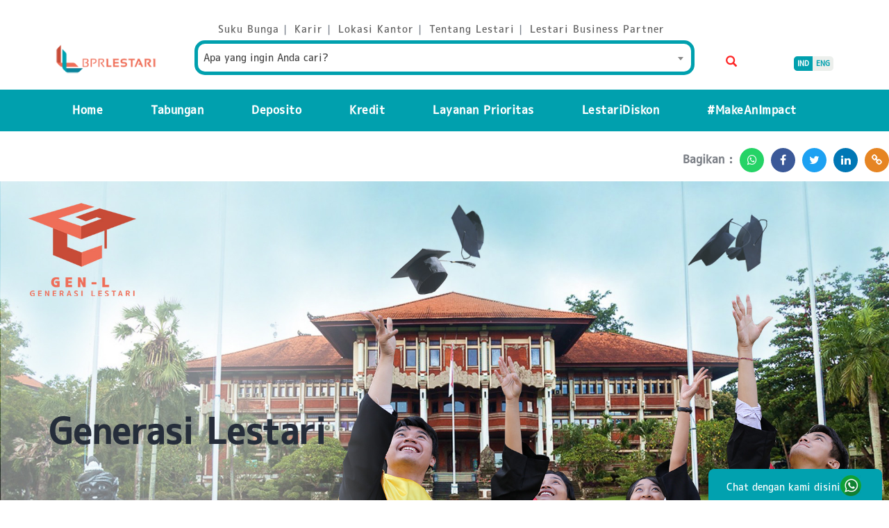

--- FILE ---
content_type: text/html; charset=UTF-8
request_url: https://bprlestari.com/id/program-lestari/generasi-lestari
body_size: 100434
content:
<!DOCTYPE html><html><head><meta charset="utf-8"/><meta name="viewport" content="width=device-width, initial-scale=1.0"><meta name="description" content="Generasi Lestari merupakan program beasiswa dari BPR Lestari untuk membantu biaya perkuliahan bagi mahasiswa/i baru Universitas Udayana yang berprestasi di bidang akademik dan non akademik."/><title> BPR Lestari: Generasi Lestari </title><link href="/favicon.ico" type="image/x-icon" rel="icon"/><link href="/favicon.ico" type="image/x-icon" rel="shortcut icon"/><link rel="stylesheet" href="/alt/bower_components/bootstrap/dist/css/bootstrap.min.css"/><link rel="stylesheet" href="/alt/bower_components/font-awesome/css/font-awesome.min.css"/><link rel="stylesheet" href="/p/front-end/css/style.css"/><link rel="stylesheet" href="/p/front-end/css/jassor.css"/><link rel="stylesheet" href="/p/front-end/css/owl.carousel.css"/><link rel="stylesheet" href="/p/front-end/css/owl.theme.default.css"/><link rel="stylesheet" href="/p/front-end/css/fontello.css"/><link rel="stylesheet" href="/p/front-end/css/bootstrap-select.css"/><link rel="stylesheet" href="/p/front-end/css/jquery.bootstrap-touchspin.css"/><link rel="stylesheet" href="/alt/bower_components/select2/dist/css/select2.min.css"/><link href="https://cdnjs.cloudflare.com/ajax/libs/animate.css/3.5.2/animate.min.css" rel="stylesheet" media="all"><link rel="stylesheet" href="/p/front-end/css/bootstrap-touch-slider.css"/><!-- Meta Pixel Code --><script>
        !function(f,b,e,v,n,t,s)
        {if(f.fbq)return;n=f.fbq=function(){n.callMethod?
        n.callMethod.apply(n,arguments):n.queue.push(arguments)};
        if(!f._fbq)f._fbq=n;n.push=n;n.loaded=!0;n.version='2.0';
        n.queue=[];t=b.createElement(e);t.async=!0;
        t.src=v;s=b.getElementsByTagName(e)[0];
        s.parentNode.insertBefore(t,s)}(window, document,'script',
        'https://connect.facebook.net/en_US/fbevents.js');
        fbq('init', '1631840170586315');
        fbq('track', 'PageView');
        </script><noscript><img height="1" width="1" style="display:none" src="https://www.facebook.com/tr?id=1631840170586315&ev=PageView&noscript=1" /></noscript><!-- End Meta Pixel Code --><!-- Google Tag Manager --><script>(function(w,d,s,l,i){w[l]=w[l]||[];w[l].push({'gtm.start':
    new Date().getTime(),event:'gtm.js'});var f=d.getElementsByTagName(s)[0],
    j=d.createElement(s),dl=l!='dataLayer'?'&l='+l:'';j.async=true;j.src=
    'https://www.googletagmanager.com/gtm.js?id='+i+dl;f.parentNode.insertBefore(j,f);
    })(window,document,'script','dataLayer','GTM-5BPRDZG');
    </script><!-- End Google Tag Manager --></head><body><!-- Google Tag Manager (noscript) --><noscript><iframe src="https://www.googletagmanager.com/ns.html?id=GTM-5BPRDZG" height="0" width="0" style="display:none;visibility:hidden"></iframe></noscript><!-- End Google Tag Manager (noscript) --><div class="top-bar"><div class="container"><div class="row"><div class="col-md-2"></div><div class="col-md-8"><div class="support-bar2"><center><ul><li><a href="/id/suku-bunga/" class="color-span"><span>Suku Bunga</span></a> |</li><li><a href="/id/karir/" class="color-span"><span>Karir</span></a> |</li><li><a href="/id/lokasi-kantor/" class="color-span"><span>Lokasi Kantor</span></a> |</li><li><a href="/id/tentang-lestari/" class="color-span"><span>Tentang Lestari</span></a> |</li><li><a href="/id/lestari-business-partner/" class="color-span"><span>Lestari Business Partner</span></a></li></ul></center></div></div><div class="col-md-2"></div></div><br><div class="row"><div class="col-lg-2 col-md-2 col-sm-2 col-xs-12 logo-res"><div class="logo"><a href="/"><img src="/i/logo-bpr-lestari.png?fit=contain&amp;s=fa3dc249d8a58a632172b405f0395d93" class="img-logo-res" alt="BPR Lestari"/></a><span class="mob-lang-hide" style="margin-top: 8px;"><a href="/id/program-lestari/generasi-lestari"><span class="lang-text lang-text-left active">IND</span></a><a href="/en/program-lestari/generasi-lestari"><span class="lang-text lang-text-right">ENG</span></a></div></div><div class="col-lg-8 col-md-8 col-sm-8 col-xs-12 group-res hide-menu"><div class="support-bar text-float-rightx"><form method="get" accept-charset="utf-8" class="form-inline down-search" action="/searches"><div class="form-group form-add"><div class="form-group"><div class="col-sm-9"><select name="content" class="form-control select2" class="form-control input-search input-add-search" placeholder="Apa yang ingin Anda cari?" id="content"><option value="">Apa yang ingin Anda cari?</option><option value="1324a852-fab2-4c36-8db9-5f839d25a285">Kalkulator Tabungan</option><option value="aaaf9d7b-720b-41e9-bff2-503cbe469ce2">Kredit Kendaraan Bermotor (KKB)</option><option value="3864550e-d017-4feb-a8e3-5e200f6ad14d">Tabungan Jumbo</option><option value="f303593d-5dbe-4857-8baa-47ea6da93fec">KPT Lestari</option><option value="77118de8-f905-4d1f-9853-a62f32d94258">Kredit Modal Kerja</option><option value="7785765e-084e-4952-b421-e7e9e9272c29">Kredit Multiguna Lestari</option><option value="766de963-f302-4953-9869-2b3437c813d2">Deposito Lestari</option><option value="23e7bc82-3fa4-4c6e-b03d-73cce2c8f8c5">Pembukaan Rekening Online</option><option value="401f8a9a-6a75-4482-a942-4544f0b88e65">Virtual Account BPR Lestari</option><option value="21ad8002-029d-4349-a762-d229f34f75c9">Cara Praktis Bayar Angsuran</option><option value="fc8d8979-b302-4f37-a4bc-a4ef8f385744">DepositoGo</option><option value="82a5fc0e-a7c5-4f3e-a6bd-b091494abedf">Kredit Karya Griya</option><option value="308edb39-7b11-4909-a992-c25834801213">Kalkulator Deposito</option><option value="32128379-600d-418b-83af-9ad34f07e553">Kredit Pemilikan Rumah (KPR Lestari)</option><option value="a7d741cc-b254-419a-91e6-0f4ffc9af1c9">Tabungan Sikaya</option><option value="a16a5ead-5861-4383-8a8c-ceca52b047ae">Tabungan U-Style</option><option value="23c6df63-7c74-485b-9463-c8aef372ac6d">LestariMobile</option><option value="4a1b9356-2cf8-4bfe-adcd-2259317793d9">LestariNet </option><option value="a4e6b639-2861-443d-b029-915f452d64a1">Deposito Bisnis Harian</option><option value="8d8a275e-18e6-40ed-b343-26907a7b5be8">Deposito Bisnis</option><option value="da4011fb-c9e0-4263-9640-7bcf2742debd">4 Alasan Dana Darurat Tidak Pernah Tercapai</option><option value="1ba819b6-f1fa-40b7-84ef-4310a4c4631a">Bekerjasama Dengan Koperasi Banjar Bone Kelod, BPR Lestari Bali Bagi Masker Gratis Untuk Warga</option><option value="fd6ff727-417a-4fdf-b100-7ec53df872e7">Berkah Bulan Ramadan, Lestari Group Bagikan 5,2 Ton Beras Melalui Program Lestari For Kids</option><option value="6f3d11c9-dd14-4c42-b679-1b7826b35944"> Semester I 2018, BPR Lestari Catat Laba 95 Miliar</option><option value="eb279b15-e279-4336-aca2-c1c5f9bb1a3a">Dukung BPR Lestari Di UMKM, MAYBANK Kucurkan Rp. 200 Milyar</option><option value="ee62afd6-46e0-472a-8b4e-7584b86d4b76">Peduli Kebutuhan Anak Panti Asuhan, BPR Lestari Distribusikan 4 Ton Beras</option><option value="cf3ad140-0dba-40e9-95ee-3ae19226992f">Nasabah Kaget, Hadiah Utama Undian Jumbo WOW Nongkrong Garasi Rumah</option><option value="7cebf274-23b1-492a-b0da-e9e72566734c">BPR Lestari Luncurkan Kartu Prioritas Sekaligus ATM</option><option value="ad5b53d9-0b17-486a-800a-81ef2c76b8d5">Terjebak Gaya Hidup Konsumtif? Ini Tips untuk Kelola Gaya Hidup</option><option value="d5197dca-0812-4b81-abeb-3603056015a7">Jenis Franchise Murah di Bidang F&amp;B: Modal Lebih Hemat, Untung Lebih Banyak</option><option value="d051978d-ee20-4f8c-9e09-a48effbe4f20">5 Ide Bisnis Tambahan Potensi Cuan di Tahun 2025</option><option value="069b723d-b14a-4020-8313-8fc78fbdf6cf">Cara Praktis Dan Murah Membuat Masker Wajah Di Arisan Lestari</option><option value="7b3d94fa-05bb-4948-a076-8d63fdcec656">9 Mobil Irit BBM Tahun 2024, Cocok untuk Penggunaan Harian </option><option value="83841b61-6927-46e3-8029-f3f2b25f2a4e">Kijang Baru Nangkring di Rumah Made Suwija</option><option value="add13130-33c7-4459-acd2-829943b38a69">Kami Berjanji Jika Jadi Pejabat Tidak Korupsi, Jadi Pengusaha Tidak Menipu</option><option value="4bc5a87c-25e8-4d98-b597-e0ceaed585c5">BPR Lestari Make An Impact Melalui Program Lestari For Kids</option><option value="3f7ae3e3-6adc-4fdf-aeec-86f8e152e83b">Ekonomi Lesu, BPR Lestari Cetak Laba Rp. 85 Milyar</option><option value="7e5ccc67-f365-4776-b345-9c9bef072f3d">BPR Lestari Lagi-Lagi Bagikan Lestari Green Bag Ke Ibu-Ibu PKK</option><option value="b0c79ae4-f54c-405d-9177-3882822014bd">94 Milyar, Laba BPR Lestari Semester I</option><option value="249832d9-2211-4b8c-88c3-c52b82d392a1">Dukung Atlet Muda Bali Berprestasi, Bank Lestari Bali (BPR) Berikan Dukungan pada Kontingen Atlet POMNAS 2022</option><option value="aaec17ad-7382-43bd-ada3-d4b0300e6776">Pengusaha UMKM Bali Kumpul-Kumpul di Bank Lestari Bali (BPR) Sanur, Ada Apa? </option><option value="79c7647b-f1d9-4ebe-89fe-bad0c84e5ee1">Cari Tanah Murah di Bali? Ini Daerah dengan Harga Tanah Tidak Sampai 1 Miliar di Bali</option><option value="05e50ee0-3d08-4d92-9e4f-f245460058c8">Make An Impact Melalui Lestari For Kids</option><option value="ded826db-85bd-435e-8c4b-301cddc8cd5f">Jejak Kedua Lestari Group Di Tanah Banten</option><option value="dc9928c2-70de-43e8-9997-6a35916875d5">BPR Lestari Tujuh Kali Sabet Gelar BPR Berkinerja Sangat Bagus</option><option value="8ddf7ebf-fd1e-4366-9eb9-b71d32cbf6af">Anak Muda Susah Menabung? Coba Pakai Tips Ini</option><option value="7defca80-454e-420e-ac78-a42064de67dc">Aset 4 Triliun, BPR Lestari Buka Cabang Di Jimbaran</option><option value="cae50516-b325-424e-8d61-fccef4ba88fd">Bisnis Properti Lesu, BPR Lestari Gelar Properti Outlook 2017</option><option value="0d4180ad-40e3-4c50-a71d-2137d08a3f50">Jejak Keempat Lestari Group di Tanah Solo</option><option value="58134a02-0e86-458f-9aff-f0bdee2253b6">Lestari Diskon, Aplikasi Untuk Cari Diskonan</option><option value="5d8cf632-a966-48f4-9aaa-d3c96e1b0ae6">BPR Lestari Make An Impact 100 Ribu Go Green Bag Untuk Selamatkan Bali Dari Sampah Plastik</option><option value="e7e1d096-a563-471e-a976-5ddbd0e1b716">Gak Selalu Harus Punya Dana Miliaran! Ini Cara Menjadi Nasabah Prioritas Tanpa Dana Miliaran </option><option value="c9507519-2450-4c63-bdb2-3f9d50f9dc50">Bekerjasama dengan OJK, BPR Lestari Sosialisasikan Disiplin Menabung Sejak Dini pada Pemuda di Banjar Beraban</option><option value="28fc40a1-ec90-42f4-9c04-411120bf7b33">Hari Anak Nasional, BPR Lestari Bagi 5,6 Ton Beras</option><option value="cfe0135c-c1a0-4beb-b621-44652023a683">Wajah Baru Kantor BPR Lestari Jatim</option><option value="954656ae-6651-4cab-8c50-e05d1708ae98">Shining Your Inner Beauty Bersama Arisan Lestari</option><option value="14f10d38-6e30-4b37-a6d5-fb05f71a1f66">Gen-L Turut Distribusikan Beras Melalui Lestari For Kids</option><option value="3ea5ad9d-b508-4829-838d-1c5389568964">Dukung BPR Lestari di UMKM, Hana Bank Kucurkan Rp. 200 Milyar</option><option value="7a1a9a32-1fc9-4198-9194-9063aabbe1c0">Rp. 140 Milyar, Laba BPR Lestari Triwulan III</option><option value="c5c727c5-1802-40f9-91cb-0b49246df806">300 Mahasiswa Perebutkan Beasiswa Generasi Lestari</option><option value="05048a3d-7631-4d22-bfa6-a2b5706d73b3">5 Tips Renovasi Dapur dengan Budget Minim</option><option value="4527bc73-d426-4814-b931-2dc9657b56a2">Anti Nyesel! Pastikan 5 Hal Ini Sebelum Mengajukan Kredit Motor</option><option value="47b96d25-b6ab-4b1a-a932-d642a9a9971a">6 Strategi Menabung Dana Pendidikan Anak </option><option value="96174706-3ea0-4fee-91b3-70eec19679cb">BPR Lestari Menjadi Donatur Tetap di 28 Panti Asuhan di Bali</option><option value="3bf37b84-dcbc-408f-a7a4-a55a67cccc53">Kaget, Hadiah Utama Tabungan Jumbo Wow 2014 Nongkrong di Garasi Rumah</option><option value="480bff37-790c-4bb1-80e8-b7f4c91504c2">Sampai Triwulan III, BPR Lestari Bukukan Laba Rp 129 Miliar</option><option value="b08c94ba-86a3-4e68-b6da-6c139d55479c">Risiko Kredit Terus Naik, BPR Lestari Gelar Focus Group Discussion BPR Se-Indonesia</option><option value="64227bd1-d470-4357-bb34-4cdd2d194cdb">Mengulik Kondisi Perekonomian Tanah Air</option><option value="5096a04c-6a28-4311-8588-8b35dd3b6492">5 Hal Ini Bisa Bikin Proyek Mangkrak, Yuk Antisipasi Sebelum Terjadi</option><option value="ac1e50d1-16b5-45a0-80b6-06ec685638a0">BPR Lestari Mebanjaran Dengan Masyarakat Melalui Dharma Wacana Bersama Ida Pedanda Gde Made Gunung</option><option value="2b3d0a12-619a-4109-8f46-115c4bbd38a3">2 (Dua) Anak Asuh BPR Lestari Kembali Menyandang Gelar Sarjana</option><option value="57ea7022-03fb-47a6-a62c-d9cf1a85bc56">Tidak Diam Selama Pandemi, BPR Lestari Group Tumbuh 370 Miliar Dan Luncurkan Inisiatif Digital</option><option value="4efbe697-3a61-48e0-8a04-1c5a006e4559">Tips Mengelola Pinjaman Bank Supaya Tidak Mengganggu Cashflow </option><option value="0fba3ab0-d1a3-43f9-b8bf-cdf0d22bec97">BPR Lestari Naikan Modal Disetor Menjadi 100 Milyar</option><option value="fdde7627-e1b7-46b7-a30c-e9664c1f9bbb">BPR Lestari Hadang Para Pejuang Kebersihan</option><option value="ca819b78-4b66-494d-b13b-cc3dea595ef1">Menyelamatkan Bali Dari Sampah Plastik, BPR Lestari Bagikan 2.000 Lestari Green Bag Kepada Pelanggan Pepito Cafe Dan Supermarket</option><option value="26de6697-ab5c-4b9f-b6f3-b5c2d6bd6ab2">Bank BJB Siap Kucurkan Kredit 80 Milyar Untuk UMKM Melalui BPR LESTARI</option><option value="81a4605c-1d23-44a2-8c3c-a51ebe6bf8c3">Waspada Modus Penipuan! Begini Cara Mengenali Website Palsu yang Mengatasnamakan Bank Lestari Bali (BPR)</option><option value="1080dc5d-b7da-49d5-8023-57e8630bee87">Asset BPR Lestari Tembus Rp. 2,6 Trilyun</option><option value="ab9ec7ca-0f2d-45d2-a3bc-ecdbe5e0d2d7">Aset Tembus 5 Triliun, BPR Lestari Rayakan Ulang Tahun ke-19 Tahun</option><option value="9b09c525-dcee-4701-9b43-3c21dd13183e">Investasi Adalah Hal Penting, Tapi Anda Perlu Perhatikan Hal-Hal Berikut </option><option value="5bfca493-de29-4515-b033-3b06045bfaf0">Lanjutkan Misi #MakeanImpact, BPR Lestari Mebanjar hadir di Desa Ulakan Karangasem</option><option value="c22afbb8-4bf4-4439-8d2d-d194947ad5b8">5 Cara Memilih Tanah Bebas Banjir untuk Investor Tanah Pemula </option><option value="4b84ade6-d6bf-4411-8365-8e56cc89a8f6">BPR Lestari Berbagi 4 Ton Beras Dalam Lestari For Kids</option><option value="f6e1c5df-5ce9-4154-be9c-06725c7c1a1d">Jika Jadi Pejabat Tidak Korupsi, Jadi Pengusaha Tidak Menipu</option><option value="9f61abaa-835c-44c7-89f5-1d3e021beacf">Ekonomi Sulit, BPR Lestari Tetap Capai Target Asset Rp. 3,3 Triliun</option><option value="39ec06fd-4389-4f25-8320-f038b2870ad4">5 Objek Wisata Menarik di Bali yang Minim Kunjungan Turis </option><option value="da07b248-df6f-4de3-9002-0580e5684bcc">Pemenang Undian Jumbo WOW 2017 Periode III</option><option value="0c05c7d9-476e-475f-97a2-4f7e8634a72f">BPR Lestari Bagikan 5,6 Ton Beras di Bulan Kasih Sayang</option><option value="612ad0c0-6c5d-429d-8a10-9b02db0b2746">300 Calon Mahasiswa Rebutkan Beasiswa Generasi Lestari </option><option value="9d57f292-c544-4299-ac1a-b6b5e9a4c200">BPR Lestari Sabet Best Brand Digital Award Dari Infobank</option><option value="9fbb2adb-bc5d-4755-8134-707646664cf9">Dukung Hari Disabilitas Internasional, BPR Lestari Bali Distribusikan Beras ke Asrama SLB Negeri 1 Tabanan</option><option value="7049c5b0-2815-41bc-8f9c-4c95b64a9722">Rp. 150 Milyar untuk Mendukung BPR Lestari di UMKM</option><option value="876f7bb0-9cbb-4b3f-9dc4-33d353875a9a">BPR Lestari Bagi 5,6 Ton Beras di Akhir Tahun</option><option value="b7450ba9-2397-43db-84fb-7fd0d6b1cbc7">Teach The Teacher, BPR Lestari Ajarkan Para Guru Kelola Keuangan</option><option value="e9c5dd00-3828-464d-a8dc-c985bca4a2ab">Kami Berjanji Jika Jadi Pejabat Tidak Korupsi, Jadi Pengusaha Tidak Menipu</option><option value="7d19b825-665a-46e3-9291-cd37fcfb0324">Akhir Tahun, BPR Lestari Berburu Pejuang Kebersihan</option><option value="36f311eb-f797-48b3-bfc9-4b40a1bad412">Komit #MakeanImpact, BPR Lestari Group Distribusikan 8 Ton Beras ke Panti Asuhan di Jawa dan Bali</option><option value="5a67e16e-a9c1-4cfe-a53c-9fc6845465c7">BPR LESTARI Bukukan Laba Rp 116 Miliar</option><option value="2dd307f2-4991-4fcd-bc85-1f5db61d31c9">Asset BPR Lestari Kini Nomor 2 Terbesar Se-Indonesia</option><option value="f4402999-3eb2-4b17-bca0-e01286dd87bd">BPR Lestari Gelar The Royal Dinner With Raisa</option><option value="8ff5b942-c261-41ce-847c-55d1fe33dd2f">Rekomendasi Makanan di Bali: Rasa Lezat, Harga Merakyat</option><option value="58ac8323-700a-4662-bcf0-3964e21421d5">Investasi Tanah Kavling Menguntungkan? Yuk Simak Penjelasannya Di Sini! </option><option value="e932a57e-7ff3-4017-8b45-3dcb0f07663b">Tutup Tahun, BPR Lestari Bagi-Bagi Hadiah</option><option value="82fb9516-0b15-4ef8-9b2b-826a7aa6fa4c">Lestari Group Akuisisi 4 BPR Tahun 2016 Ini</option><option value="0019d7d8-8e82-4d8e-8366-e442a75d1f4b">#LestariBerbagi di Akhir Tahun 2019, BPR Lestari Bagikan 500 Paket Sembako ke Pejuang Kebersihan</option><option value="33d30ccf-742d-4f05-bc4d-77bf8593d94c">Konsisten Tumbuh di Triwulan II 2020, BPR Lestari Bali Siap Genjot Pertumbuhan Kredit</option><option value="7d5afaa1-53c5-4822-b5ad-81692fd129ec">BPR Lestari Gelar LESTARI FUTSAL COMPETITIONS 2015</option><option value="7789a92d-9809-4111-8b3c-f0de0f9a924b">Menjadi Pemilik Indonesia di Masa Depan</option><option value="bfd1cc6a-bd09-494b-bce3-6b4e85e00ddf">BPR Lestari Sumbang 4 Ton Beras</option><option value="4effa700-63c1-4e94-b530-ae613020a8fc">Kejutan BPR Lestari di Awal Tahun, Hadiah Mobil Parkir di Garasi Nasabah</option><option value="05e343fa-3b45-4787-be2b-ca04105a07c7">Tiga Bulan, BPR Lestari Catat Laba Rp. 52 Miliar</option><option value="4106fc86-1b01-4410-9bac-a24901b9dbde">Cara Atur Gaji Rp 3 Juta, Tetap Bisa Nongkrong dan Nabung, Lho! </option><option value="39043da3-b2cc-47d7-ba9c-f82e35203add">Cara Melaporkan Oknum-Oknum yang Melakukan Modus Penipuan</option><option value="5ae4beed-d7a9-49a8-acf1-fda2ba3433b0">Memaknai Yadnya Dalam Tumpek Uduh</option><option value="9a9b175e-28b5-4797-96a6-529d3fed5fa3">Kedua Kalinya, Lestari Futsal Competitions Digelar Tahun Ini</option><option value="36461d09-b5ed-4734-9e72-43980ad8e8aa">Hadang Petugas Lingkungan, BPR Lestari Berikan Sembako</option><option value="da712c02-0a25-40d1-bd13-0bce3b6c0e4a">BPR Lestari Sabet 3 Penghargaan Sekaligus</option><option value="ab698048-444f-4bc9-ab26-4fb768e693a6">Lestari Way Eps# 1 Aset Alokasi, Strategi Investasi Di Masa Krisis</option><option value="ac87f3e2-625d-4171-a323-f453cb640f09">Cara Punya Dana Pensiun 1 Miliar Meski Bukan ASN, Cuma Nabung Rp1.5 Juta </option><option value="079754f6-34e4-4baa-938d-ce77c1d0922c">Tanamkan Budaya Menabung Sejak Dini, BPR Lestari Kedatangan Penabung Cilik</option><option value="812a5f49-7988-4b6d-ae3e-4257775808c1">Jejak Ketiga Lestari Group di Tanah Sunda</option><option value="03513759-4c1b-4d2d-aff4-007eed3557ef">BPR Lestari Bagikan 6,8 Ton Beras Ke 34 Panti Asuhan</option><option value="1b974045-1df8-4105-be54-428564c2e4c8">BPR Lestari Naikan Modal Disetor Menjadi 150 Milyar</option><option value="a6178ab3-f365-48f3-af7a-de73269f5e58">Jejak Kelima Lestari Group di Ibu Kota</option><option value="b4b82d45-8cd3-4cfd-bdb8-0bd158bd73ff">4 Ton Berat Untuk Anak-Anak</option><option value="61d4d50c-fbc8-44b0-ad34-45ed0501e33d">Kejutkan Nasabah, BPR Lestari Antar Mobil Sampai Depan Garasi</option><option value="c3d2aa56-ff77-4675-b354-748b76b9a45f">Triple WOW Tabungan Jumbo BPR Lestari</option><option value="bd54ebc3-f975-48c8-a95e-0cde6542642f">Hidup Sehat dengan Zumba Cantik Arisan Lestari</option><option value="13bfc23a-2cd8-46f0-a822-4cd2f688b90e">Lestarian Mengkampanyekan Lestari Green Bag</option><option value="c46de1e0-bd2d-4790-a1ed-7a761d1f5531">Lestari Way Eps# 2 Asset Class &amp; Karakteristiknya</option><option value="db9d4b43-d98a-42a8-993a-bfde972a17ed">Lestari First Reborn, Tidak Hanya Wanita, Pria Juga Suka Diskonan</option><option value="f53bf723-e265-4e58-9f11-ab62a24e418d">Sekolah Saja Tidak Cukup untuk Sukses</option><option value="113e3838-3138-4310-899c-4d809a23c461">BPR Lestari Berbagi 4 Ton Beras dalam Lestari For Kids</option><option value="dd94652c-0847-4d68-8316-82e0d8efb6b1">BPR Lestari Pertahankan Gelar BPR Berkinerja Sangat Bagus Dari Infobank</option><option value="32eba196-896a-4860-9a48-9621e70a3ecf">56 Hadiah Dibagikan Pada Undian Tabungan Jumbo Wow 2015 Periode I</option><option value="71743c71-0b34-4c13-8cde-b31f142f29fd">BPR Lestari Biayai 11 Mahasiswa Kuliah Gratis</option><option value="1d37bcc8-fdea-4542-96f0-7f90c6a3a393">Beauty of Indonesia Diperagakan Dalam Arisan Lestari</option><option value="8fe67942-21a6-403a-8f4a-2aee1e8ca741">Jalankan #MakeAnImpact, BPR Lestari Sumbang 5,6 Ton Beras</option><option value="cdbf9935-394b-40f5-94c8-45bc109e8dcb">BPR Lestari, Satu-Satunya BPR Yang Miliki ATM Di Bali</option><option value="7b9e467a-e133-4a40-9b38-f42f28356873">Memperingati HUT Kota Denpasar, Bank Lestari Bali (BPR) Bagikan Paket Sembako pada Keluarga Penerima Manfaat PKH</option><option value="dd3f050c-e7f0-4f87-8871-386c91769594">Rombongan Hadiah Jumbo Wow Macetkan Kota Denpasar</option><option value="59c5fb1d-cced-4d4c-9830-fa839cec5c61">Kanker Pembunuh Nomor 2 Di Dunia, Adakah Solusi Terbaiknya?</option><option value="0e5d48ec-1565-4e51-b52d-02c89e863ff2">Keamanan Terjamin, Kenyamanan Tercipta: Mengenal Teknologi Smart Home untuk Rumah yang Aman dan Nyaman </option><option value="981c5f9c-908d-4ccb-8cbc-7c7951c419f2">Dalam Setahun, BPR Lestari Buka 2 Kantor</option><option value="d408b3f0-bc86-4e84-9dc9-bea578052f45">BPR Lestari Mebanjaran Di Banjar Gunung Peguyangan</option><option value="c134a84d-c1c6-4df5-877d-764744b3c984">BPR Lestari Mebanjaran dengan Masyarakat Melalui Dharma Wacana Bersama Ida Pedanda Gde Made Gunung</option><option value="51b4c9ff-2c75-4076-a3d5-df067e14a3e2">Lestari Group Menjejakkan Kaki Pertama Ke Jawa Timur</option><option value="0704a8c6-96e7-48ee-a43e-c0a477d37c63">Tutup Tahun 2016 BPR Lestari Hadiahi Mobil Ke Nasabahnya</option><option value="8172362b-ee03-4207-82bc-c108c75a76c8">The 4th Entrepreneur Festival 2017, MONEY&amp;I Ambil Tema Creative Millionaire</option><option value="3cea1d2b-2442-443d-b775-567ee51cc536">Innovative Companies : Perjalanan Perusahaan-Perusahaan Indonesia Mencapai Sukses Berbekal Inovasi</option><option value="c6482fec-a658-4ab8-8db3-ddb8824441d8">BPR Lestari Menjadi Donatur Tetap 20 Panti Asuhan</option><option value="1a106821-81c9-4897-b820-b0b164de9d68">BPR Lestari Serahkan 150 Matrass Kepada Perguruan Pencak Silat Bakti Negara Bali</option><option value="9722ec60-2a71-4268-bad0-56b70a97cfc4">5 Cara Mudah Mengajarkan Anak Tentang Pengelolaan Keuangan, Sederhana Namun Berdampak Besar </option><option value="34a1e267-a476-4c50-8337-c37f326e57db">Cara Menghitung Bunga Deposito, Cek Potensi Keuntungan Anda Di Sini!</option><option value="4803e7ce-9896-41d4-85a1-10bc74f61f2e">CIMB Niaga Kembali Kucurkan 150 Milyar Untuk Mendukung BPR Lestari di UMKM</option><option value="eb846204-4302-453d-87d9-6f0177818e76">BPR Lestari Meyadnya Melalui Dharma Wacana</option><option value="aaca1673-aa0c-4139-816e-5028d2d9423e">Cara Mudah Menyiapkan Bekal Si Kecil Di Arisan Lestari</option><option value="79c89c85-5bf8-4686-ae3b-d7df52a371db">Lestari Conference 2017 Resmi Bagikan 7 Penghargaan</option><option value="e66c6b27-ddef-4037-ba65-67936ddbf74a">BPR Lestari Mebanjaran Di Desa Dauh Puri Kauh</option><option value="d74e4014-a76e-409a-b677-13ad64ca7b11">Pemenang Undian Jumbo WOW 2017 Periode II</option><option value="c2a14893-966a-4112-8476-c7d4d1e7a1d1">BPR Lestari Bali Beri Bantuan 420 APD Lengkap Lewat Rotary Club Bali</option><option value="625579bf-d3f7-448f-9919-da7eb71d79dc">BPR Lestari Tambah Modal Disetor Rp. 64,5 Miliar</option><option value="c26c1618-c283-47bf-b4bd-419b508056cf">Leadership Camp, Mencetak Calon-calon Pemimpin BPR Lestari</option><option value="fb1e76ae-3ad4-4287-b073-034425db5fc3">Upacara Yadnya Sebagai Media Pembelajaran Umat Hindu</option><option value="0e014240-2edd-4100-b178-cd452068c3ed">Pengumuman Relokasi Bank Lestari Bali (BPR) Kantor Cabang Renon ke Kantor Cabang Sanur</option><option value="6de74b9e-1d0b-4fc7-9663-1c5913eeb677">Mau Nonton Konser BTS 2025 di Indonesia? Siapin Budget Segini!</option><option value="3e003415-4507-45f1-8686-9750aa1c22ff">Mending Beli Mobil Bekas atau Mobil Baru? Yuk Simak Penjelasannya di Sini!</option><option value="6a6c77d6-e7d1-40d8-8416-ec85f75cf1bd">Panti Asuhan Kristen 400 Baith-El Terima Bantuan Laptop BPR Lestari Bali</option><option value="e63bc92f-631b-4548-8571-93ff5ced6ad0">Seru! Demo Membuat Sushi di Arisan Lestari</option><option value="1ccccf6b-afd6-47fa-ae41-406f9f2cf148">GEN-L Ikut Peduli Anak-Anak Panti</option><option value="8f579c0e-0210-4bff-a46d-b11fab25a1ad">Dukung Kebijakan Pemerintah, BPR Lestari Bali Pastikan Debitur Selamat</option><option value="ed2a5bc1-ef5f-4bc7-9e2d-a75d458e63cc">1000 Buku Dibagikan BPR Lestari</option><option value="400b6860-2ef2-46df-9790-a803ef0acb67">Komit Jalankan Lestari for Kids, BPR Lestari Bali Tetap Distribusikan Beras ke Panti Asuhan Binaan</option><option value="6f1c6939-33a6-4d61-8c72-f3e3f685b7bd">BPR Lestari Mebanjar, Upacara Yadnya Sebagai Media Pembelajaran Umat Hindu</option><option value="00b02bd5-9e36-47ab-b450-153ee797bb19">Rombongan Hadiah Tabungan Jumbo Wow Macetkan Kota Denpasar</option><option value="5430e842-93b3-4054-a917-72fb7a119d47">Lestari Way Eps#3 Menjadi Master of The Game</option><option value="e63d8e4c-a235-4580-b560-e7b20e976b46">BPR Lestari For Kids Bagikan 4 Ton Beras Kepada 20 Panti Asuhan</option><option value="f4b48239-ae24-4f96-930d-7c4416c45794">Andakah Pemenang Undian Jumbo WOW 2015 Periode II?</option><option value="cab2755c-389d-4204-b4d6-0488180bf404">BPR Lestari Cari Calon Penerima Beasiswa GEN L Ke 6</option><option value="a80f23a8-9c9d-438c-ae8a-6b2960e47c4c">Di-Support BPR Lestari, Mahasiswa AKUBANK Belajar Jadi Bankir Lewat Program Mini Bank</option><option value="dd5d104e-6892-4752-8f70-fddd639458f8">Serunya Menjadi Batik Fashion Stylist di Arisan Lestari</option><option value="c35ce6ed-1d37-44f7-8b3e-882d83ffa92e">FUNTASTIC &amp; ENERGIC, Ulang Tahun Ke 16 BPR LESTARI</option><option value="ef0224e2-193b-4fa3-926f-657cdef4e828">BPR Lestari Nyaris Mencetak Laba 75 Milyar Pada Semester I Tahun 2015</option><option value="6a9222d8-de86-4aef-9990-03f3cf52c3a5">GO ONLINE OR GO AWAY, THE THIRD ANNUAL ENTREPRENEUR FESTIVAL 2016</option><option value="c189affe-ce65-485d-90cd-26009288cc7e">Tutup Tahun, BPR Lestari Bali Bagi-Bagi Hadiah</option><option value="7e9ce09f-79a8-466a-b17d-edf1a04ba667">Sewa Rumah atau KPR? Simak Kelebihan dan Kekurangannya </option><option value="2627fc58-90e0-431c-85fa-63838c345674">Dukung UMKM Tetap Eksis, BPR Lestari Group Rutin Selenggarakan Lestari Entrepreneur Club</option><option value="fed55fdd-fe02-4db9-af5e-728c3fd30c0e">BPR Lestari Gelar FGD BPR Se-JABODETABEK</option><option value="0578c2a1-c3ac-4575-8592-8bbe9bea36df">5 Hidden Cafe di Denpasar, Bisa Jadi Pilihan Nongkrong Rame-Rame</option><option value="132bd547-5434-474b-a93c-7aed2c889cc1">Tutup Tahun, BPR Lestari Bali Distribusikan Beras Ke 40 Panti Asuhan</option><option value="0cf83079-0ead-4d71-bc34-111d1864efd3">Pemenang Undian Jumbo WOW 2018 Periode I </option><option value="7474a6dc-0d03-4f70-aac2-2af5b7c5f0c2"> Menutup Tahun 2018, BPR Lestari Bali Berbagi 500 Paket Sembako</option><option value="dfb5ecad-6416-41e1-83fe-a007a6ff25be">Bisnis Tumbuh, BPR Lestari Bali Buka Kantor ke-15nya di Benoa</option><option value="72f0d02d-1de8-448c-b09f-3805e83966e1">RUPS Setujui Tambah Cadangan Modal BPR Lestari Sebesar Rp. 25,7 Milyar</option><option value="19165630-4374-466a-b4c2-c8af2b3cd9b2">Tetap Untung di Tengah Risiko Yang Semakin Meningkat BPR Lestari Bukukan Laba Rp. 46 Milyar di Triwulan I 2017</option><option value="31584ac0-d2a3-4c2d-aef6-14e24521feb1">BPR Lestari Group Akuisisi BPR (lagi) di Jogjakarta</option><option value="fb65a50b-3a1a-409a-aa62-ec48199c2465">Tidak Hanya Bali, Ini 10 Destinasi Liburan Dalam Negeri yang Hemat Budget </option><option value="2552aadb-5a46-4c60-91ff-ce1cfecbea92">5 Kesalahan dalam Mempersiapkan Dana Pendidikan Anak </option><option value="91039dc4-b14e-404f-81ab-05c7ab360303">5 Alasan Pinjaman BPR Jauh Lebih Menguntungkan </option><option value="ff9743af-3269-46c7-b1f5-c125a91bc78f">Catat Tren Positif, BPR LESTARI Bali Bukukan Aset 5,1 Triliun Di Akhir Tahun 2018</option><option value="5e53e095-4a09-4504-be67-bd1ccaf5a642">Tumbuh di Tengah Kondisi Sulit, BPR Lestari Bukukan Aset Rp. 4,7 Triliun</option><option value="c6c02998-4892-4e3a-801b-2119fa652312">Dukung Bidang UMKM, BCA Kucurkan Dana 30 Miliar Untuk BPR Lestari</option><option value="49b88442-2300-489d-b42d-51cd4d133b76">Jalankan Misi #MakeanImpact, BPR Lestari Bali Bagikan 6,8 Ton Beras ke Panti Asuhan Binaan</option><option value="8b83430d-f6f1-4787-b367-4b0fe566138f">14 Mahasiswa Terima Beasiswa dari BPR Lestari Bali</option><option value="0d0b0b3e-31c6-4087-9d81-dd51c7e35853">5 Cara Mempunyai Mobil di Usia Muda</option><option value="5319ea7d-afc4-43ac-b80e-dcf57385ee0b">Misi #MakeAnImpact BPR Lestari Bali, 2.000 Lestari Green Bag Dibagikan Kepada Pelanggan Coco Supermarket</option><option value="3d43966b-1e38-4b74-bf60-1cc65aebb6b5">BPR Lestari Luncurkan Mobile Banking di 4th Bali Business Round Table</option><option value="7e5ba8e5-3c68-4af6-ae5f-bbd4e9ddda76">BPR Lestari Bali Kembangkan LestariMobile, Nasabah Bisa Buka Deposito di Hari Libur</option><option value="077a5a46-1751-410c-a382-a87e3b9819c7">5 Rekomendasi Healthy Food di Bali</option><option value="48c17316-600e-4f0f-bee2-be65e96270b1">Hal-Hal yang Perlu Diperhatikan Sebelum Mengajukan Kredit untuk Membeli Mobil</option><option value="9cc57001-27df-47e2-938c-63b927e0ef66">Luncurkan Fitur Order From Home, BPR Lestari Bantu UMKM Jualan Lewat Aplikasi LestariDiskon</option><option value="4ca8f44f-e489-4a97-93d8-e85193ad5546">10 Tahun #MakeAnImpact, BPR Lestari Luncurkan Beasiswa Gen-L Indonesia</option><option value="73ec25e9-278e-4313-9339-eef66d895130">4 Tips Sederhana Mengelola Keuangan Keluarga</option><option value="fb6d7727-0e66-4083-b2f1-dc2bb6e88c3f">Dihujani Penghargaan! Bank Lestari Bali (BPR) Terima Penghargaan ke-6 di Tahun 2022</option><option value="2ed5493c-63c7-43b9-ac88-1fad62ea07cb">Bangkitkan Perekonomian Masyarakat, Bank Lestari Bali (BPR) Adakan Pelatihan Melalui Sekolah PKH</option><option value="0a97e9ae-a5f1-468c-b9c0-fb647c727bce">Keuntungan Menjadi Nasabah Prioritas yang Perlu Kita Ketahui!</option><option value="3656f00c-10bd-4a24-8ec9-4d8f662b3e1e">Gerakan Bersama, BPR Lestari Gandeng Lembaga Keuangan Se-Indonesia</option><option value="73e7781b-0840-419e-94a4-9ea4a36f60b3">Kelebihan Deposito Go Dibanding Deposito Lainnya</option><option value="70df2539-f1b7-462e-b15b-bf8bec51e02f">RUPS Laporkan Kinerja Baik, Aset BPR Lestari Bali Tumbuh 657,4 Milyar</option><option value="44bf1e8f-0b53-4564-bf96-e8131fe61b0d">Aktif di Ranah Digital, BPR Lestari Bali Pertahankan Gelar the Best Digital Brand Award dari Infobank 3 Tahun Berturut-Turut</option><option value="864a464d-dec6-4f9c-830f-302a686164ca">Kondisi Ekonomi Sulit, Kredit BPR LESTARI Berhasil Capai RP. 3,136 Triliun, Tumbuh 20,90% Year On Year</option><option value="d8536495-0bda-40ac-bcb8-e2625b243e5f">Bank Lestari Bali (BPR), Raih Predikat Bank Teraktif dalam Meningkatkan Literasi Keuangan Masyarakat dalam LPS Banking Award 2022</option><option value="4010b602-993a-470c-9f7c-a04d02ef99c2">Tambah Kantor Cabang, BPR Lestari Bali Resmikan Cabang Gatsu Tengah</option><option value="8717342c-66db-4b63-9fff-9cd1a0cbb871">Kelola Dana Anti Stres, Bagaimana Caranya Ya?</option><option value="22fd077e-226d-43d6-bf36-313213756a37">Komplit! Support Pemerintah, BPR Lestari Tuntaskan Vaksin Untuk Seluruh Karyawan</option><option value="6f3d1d2c-6be6-483f-986c-940c9a70846d">5 Tanda Keuangan Sehat, Sudahkah Anda Mencapainya? </option><option value="50ec0e39-2b0c-4590-b396-82ebb93280a8">3 Tips Hemat Liburan Akhir Tahun di Bali </option><option value="730aae17-54fa-4583-88d2-6a4caae39bc4">Kenalan dengan Deposito Online : Keunggulan dan Cara Bukanya</option><option value="eb0543f9-c14b-4c3d-83e0-b2c8bf0d58a5">Lanjutkan Program #LestariforKids, BPR Lestari Bali Distribusikan 8 Ton Beras ke Panti Asuhan di Bali</option><option value="07373b10-46a3-4c5a-ad80-4ec3e8cdbb2f">5 Alasan Anda Harus Rutin Lakukan Medical Check Up Meski Tidak Sakit </option><option value="ed6d2ba7-ccfc-4194-afd4-8f7cbbffdda1">BPR LESTARI Berbagi Bersama Ratusan Anak Panti Asuhan Se-Bali</option><option value="057f1fe6-ad40-4a29-a3ff-6058642073db">Dorong Pemuda untuk Berkegiatan Positif, Bank Lestari Bali (BPR) Dukung Kejuaraan Bola Voli Karang Taruna Pangestu Hayu</option><option value="b029f1c7-162a-4490-8ff2-d9bd8649fb51">4 Hal yang Bisa Dilakukan Setelah dapat Bonus Akhir Tahun</option><option value="ade83518-312e-440f-83b9-ae84ceb00835">BPR Lestari Mebanjar di Desa Adat Dalung </option><option value="04e806e3-ded3-4704-a965-fd449c2d6af8">Peringati Hari Anak Internasional, BPR Lestari Bali Kirimkan Beras ke 40 Panti Asuhan</option><option value="805ad148-9b1b-4f40-8c9e-ceeb465fb2a9">THR Sering Boncos? Simak 4 Tips Mengelola Dana THR Anda Agar Tidak Boncos!</option><option value="6792074c-c4a5-42b5-ae03-48d7d5c67e37">BPR Lestari Jalin Kerjasama Dengan Bank Danamon, Transfer Dan Setor Dana Secara Realtime</option><option value="02011e70-c077-433b-b0d6-7c78438353a6">Wujudkan Misi #MakeAnImpact Bank Lestari (BPR) Bagikan Bantuan untuk Anak-Anak Panti Asuhan Se-Bali </option><option value="69f2fe8c-78c7-4e0d-853a-30b69a484cbe">5 Rekomendasi Restoran di Bali yang Cocok untuk Lunch </option><option value="0999c914-5ba3-459f-b701-59c715258753">Ingin Mengajukan Utang Jangka Panjang? Pahami Dulu Manfaat dan Resikonya</option><option value="ba573d79-bf3d-4d04-a1aa-f4a9fe90c1f9"> Kredit Tumbuh 20,90%, BPR Lestari Bali Kembali Jalin Kerjasama Linkage dengan Maybank Senilai Rp. 200 Miliar</option><option value="e1d40015-2d5b-4ec8-a9e3-136971e4cc2b">Perkuat Kerjasama Dengan Lembaga Keuangan, BPR Lestari Gelar Event Master Class</option><option value="03011d41-0266-4618-83b3-c297634384e5">Perkuat Kredit UMKM, BPR Lestari Bali Terima Kucuran Dana Rp 150 Miliar dari CIMB Niaga</option><option value="2627c228-af42-4db8-ad6f-87a4eded8856">7 Tipe Desain Rumah Sederhana yang Cocok untuk Hunian Keluarga </option><option value="c7c18888-1edd-4b30-8ca8-c0c5566860e1">Apps LestariDiskon Resmi Launching di Entrepreneur Festival 2019</option><option value="cf1d6455-9b94-41c0-9a78-70fbe9e32296">RUPS BPR Lestari Bali Setujui Tambah Setoran Modal Rp. 71,5 Miliar</option><option value="3d8a1005-86ab-4e35-9bb9-d7eb14218449">Berapa Nominal Dana Pensiun yang Harus Dimiliki? Ini Dia Perhitungannya</option><option value="13d28c22-1e8e-47a9-b9c4-7d06589915e5">7 Rekomendasi Wisata Kintamani Yang Seru dan Hemat</option><option value="5efc9574-ac3f-4ea4-a6fe-4b607a94b53e">Rutin Laksanakan Kegiatan CSR, Bank Lestari Bali (BPR) Terima Penghargaan dari Walikota Denpasar</option><option value="1eac0b7d-e4c1-40a7-be8a-da1c7596f4f0">Sambut Bulan Kemerdekaan Indonesia, LestariDiskon Bagi-Bagi Diskon Hingga 30% </option><option value="853b8270-a736-47c3-8a7a-d1e2a32638c9">Tingkatkan Kesejahteraan Masyarakat, Bank Lestari Bali (BPR) Dukung Program Dinas Sosial Kota Denpasar Launching Sekolah PKH</option><option value="ca3ff798-9459-4f00-b08a-7fa53f9eb6ca">RUPS BPR Lestari Bali 2021 Laporkan Pencapaian Aset Rp. 6,4 Triliun</option><option value="c080ebf2-6897-40bb-888a-961d33b1c02b">5 Keunggulan Kredit Multiguna: Solusi Pinjaman Fleksibel untuk Beragam Kebutuhan</option><option value="b72b67c3-fac3-4401-90bf-8ec1e2345fb0">Syarat Kredit BPR Agar Pinjaman Lebih Mudah Disetujui</option><option value="f267ab36-13d2-4bb3-b8ca-2b3b974edd84">BPR Lestari Gandeng Bank Danamon Hadirkan Layanan Transfer Secara Real Time</option><option value="8f464687-5c68-4400-86e7-47862bbc4583">Menabung Vs Investasi: Mana yang Lebih Penting?</option><option value="b7e9c568-1c6f-4b72-99b0-f88ae8f6746b">Catatkan Aset Rp. 7,7 Triliun, BPR Lestari Grop Catat Kinerja Positif Di Triwulan 1 Tahun 2021</option><option value="04e6e6a6-91f1-456f-a1b5-ca3b2d6716fe">Waspada Penipuan Berkedok Kredit yang Mengatasnamakan Bank Lestari Bali (BPR)</option><option value="a3e5b8c0-7be7-448d-b638-aa9eedc9f0ed">5 Tips Membeli Rumah Pertama: Jangan Sampai Salah Pilih! </option><option value="bf828045-08b1-4d4a-bb64-e55c499dc372">Kelola Keuangan di Masa Pandemi, Mulai Dari Mana?</option><option value="7471bd81-39f7-4c22-ae18-be2ff0b6defc">3 Mobil Listrik Murah dengan Harga 200 Jutaan! </option><option value="4c44995b-44b4-4cae-8b21-3161b4937211">Liburan Akhir Tahun Hampir Tiba! Ini Rekomendasi Activities untuk Liburan di Ubud </option><option value="96403efc-eb4f-4760-ab93-ba0c8a1d6fa4">Buka Tahun 2020, BPR Lestari Bali Kerjasama Penyaluran Kredit UMKM Senilai Rp 100 Miliar Dengan Bank BJB</option><option value="77716043-1146-441b-b273-975ebe192e78">Sambut Hari Pangan Sedunia, Bank Lestari Bali (BPR) Salurkan Bantuan untuk Anak-Anak Panti Asuhan </option><option value="f183d1e5-87c3-4b98-9014-d22bb1a3a9d1">Pemberitahuan Penutupan Seluruh ATM Bank Lestari Bali (BPR)</option><option value="0dfcb895-37f9-46aa-8a10-46aeae8bef46">Dukung Bisnis Kuliner Di Bali, BPR Lestari Bali Hadirkan “Lestari Entrepreneur Club”</option><option value="e3b17294-37eb-4e84-a373-faeaab5d01ff">BPR Lestari Bali, Berbagi Sepenggal Kisah di Panti Asuhan Ebenhaezer Denpasar</option><option value="15e34594-6777-40fc-9b33-45c29b2d7e36">Tahun 2023 Mau Renovasi Rumah, Tapi Budget Minim? Ini Tipsnya!</option><option value="f5440987-5516-4ff9-90b3-fa73fec4d7fd">[Free E-Book] 7 Dari 10 Pensiunan di Indonesia Mengalami Masalah Keuangan</option><option value="23388021-6230-43fd-a77d-f97a739055de">Aset BPR Lestari Bali Tumbuh 1,1 Triliun Di Triwulan 2 Tahun 2019</option><option value="f2a45164-716b-4fc3-acc2-8d187a40d961">Siap-Siap Diguyur Emas Tiap Minggu Dalam Pengundian Hujan Emas BPR Lestari</option><option value="3ffd9258-9d45-42be-8134-69773425e8a0">Tren Bisnis yang Diprediksi Bakal Eksis Tahun 2023</option><option value="f4bfff11-30be-4c07-8054-ab7c680f8b9f">Transaksi Dengan Elektronik Banking, Dapat Poin Undian Hujan Emas BPR Lestari</option><option value="412ec0b0-68e7-4320-8a83-1dfcf65a0a31">BPR Lestari Bali 10 tahun Berturut-Turut Sabet Infobank Awards</option><option value="9cec898b-1b43-4d7e-aca7-0eacb7c45e4c">3 Tips Atur Keuangan “Lebih Sehat” Saat Ramadhan</option><option value="f010478a-dec1-4d41-bb18-2b2958b85113">Deposito 10 Juta Dapat Bunga Berapa? Simak Jawabannya di Sini Yuk!</option><option value="41553d1c-9467-4d46-944c-cdb2d7a7fb5f">Gak Melulu Soal Uang, Ini Investasi yang Cocok Untuk Anak Muda </option><option value="7c67bb51-f8cb-4042-92ae-3c15a3a5d489">BPR Lestari Menginisiasi Gugatan Di MK, Kini BPR Sah dan Legal Ikut Lelang</option><option value="77eda49c-8bbb-43ed-8194-8aed5d776ac3">BPN Terapkan Program HT-Elektronik, BPR Lestari Bali sebagai Pionir di Indonesia</option><option value="7562a801-7cd4-4fe2-a0e7-888cda98dc3a">BPR Lestari Jogja Hadir di Kota Gudeg</option><option value="e1db8e04-9a68-4cd4-82ce-04f62ed1786c">BPR Lestari Raih 3 Penghargaan Infobank Digital Brand Award 2021</option><option value="4f4738f6-01de-4dcf-afec-833db1a5e6f9">Lestarian dan Rotary Denpasar Bagi-bagi 10 ribu Nasi Bungkus</option><option value="26e76adc-a5ce-4d9c-80da-62f633bc66b2">Tips Kelola Cicilan dengan Bunga Ringan</option><option value="70ad043c-8b0d-4e32-bdca-9230a349f422">Setahun Tumbuh 1,32 Triliun, BPR Lestari Bali Tembus Aset 6 Triliun</option><option value="07be169e-46c2-4152-8228-f28e4b426d5c">Mengenal Lebih Dekat Yayasan Bukit Kehidupan Ungasan bersama BPR Lestari Bali</option><option value="e646cb85-c598-4e8d-adfa-095d4c82b8dc">Wujudkan Solidaritas di Kalangan Pemuda Desa Adat, BPR Lestari Bali Dukung Kegiatan Lomba Volly STT Tri Amertha </option><option value="fe7a3a1e-386d-41f3-93d2-c6670140bcce">Kembali Hadirkan Lestari Entrepreneur Club, BPR Lestari Komitmen Dukung Bisnis Kuliner Di Bali</option><option value="8174b050-f5ef-4e51-9b82-89a5c6be4313">BPR Lestari Genjot Digitalisasi, Buka Rekening Bisa Lewat Handphone</option><option value="ce9291a3-45d2-465c-977e-4ac090e6c3fd">Mau Investasi di Deposito? Ini 5 Alasan Menariknya!</option><option value="55d70c30-d48e-4137-8386-a9b2ef284414">Gelar Lestari Virtual Bike, BPR Lestari Gandeng Belasan Komunitas Sepeda di Pulau Jawa dan Bali</option><option value="0eac7d5d-758c-436f-afad-efc28b2e50c8">Bermula dengan Aset Hanya 300 Juta, Kini Alex P Chandra Miliki BPR dengan Aset 7,7 Triliun</option><option value="ec23e635-78f0-45e4-99f8-1e080401d5fa">Berencana Untuk Liburan Setelah Pandemi? Ini Tipsnya</option><option value="7d27f071-77ad-4f47-969d-ff495eae2451">Kembali Gelar Lestari Entrepreneur Club, BPR Lestari Group Support UMKM di Jawa dan Bali</option><option value="fabc8f08-dcb8-43ec-83bb-f0c1da44cec0">Karyawan Bisa Punya Investasi Tanah, Simak Tipsnya! </option><option value="bdf1253f-635f-4bc2-9aea-21fb3d4d36be">Buka Tahun 2020, BPR Lestari Bali Buka Kantor Cabang WR. Supratman</option><option value="772d31fa-7005-4c72-a44a-7d433567f954">BPR Lestari Bali Tambah Pendistribusian Beras ke 3 Panti Asuhan di Bali</option><option value="12e8f7ae-996b-444c-ba50-23ea6ec92422">Rekomendasi Resto yang Menyajikan Masakan Bali dan Nusantara di Denpasar</option><option value="feca1b84-efc9-4565-9529-76875719030b">Tips Keuangan Untuk Pengantin Baru, Nomor 5 Paling Penting</option><option value="4e62e8eb-78cb-444e-924d-67b631c13f37">Hari Pangan Sedunia, Lestari Group Distribusikan 5,5 Ton Beras</option><option value="deca77af-5bc0-4a8f-b3ac-0f51d3cd5083">Tertarik Menjadi Nasabah Prioritas? Simak Syarat dan Keuntungannya </option><option value="cf31be51-c6ac-4c04-b93d-1f9ffb728b72">Perkuat Likuiditas, BPR Lestari Bali Terima Dana Bank BJB Rp 250 M</option><option value="bde8bd4f-b4d0-416f-8cc6-92f9df75784c"> Enam Inisiatif Digital BPR Lestari Saat Pandemi Covid-19</option><option value="f47a4e4c-bb5d-4557-8f41-24e7941c0a36">Tabungan vs Deposito, Mana yang Lebih Menguntungkan?</option><option value="365b2ea9-d087-4936-ae5a-6bc2c660acbd">Gelar RUPS 2021, BPR Lestari Bali Angkat Yohanes Santoso Wibowo Sebagai Komisaris Perseroan</option><option value="7865c8fb-fb6c-46fb-b954-a089f33aac68">Bahas Digital Marketing Untuk UMKM, Lestari Entrepreneur Club Undang Denny Santoso</option><option value="0f8e1f41-c5a2-45a4-aa46-d6b32e5509b7">Alex P. Chandra, “Cari Selamat, dan Tumbuhlah yang Disiplin”</option><option value="0eae475d-44d4-49e9-8f0d-cfc36144f8cc">Foods For Jobless, Inisiatif Dari Our Hero Next Door</option><option value="793de5ba-c2e2-4112-839a-ddaab64964e0">Lestarian Gandeng salingbantuyuk.com untuk Keperluan Isoman</option><option value="75377825-b2dd-4292-b962-1e497f2908dc">Super Branch, Strategi Baru BPR Lestari di Tahun 2021</option><option value="aaa9fb37-c8fc-4a55-8b9d-d930310bbbda">Memperingati Hari Sumpah Pemuda, Bank Lestari Bali (BPR) Adakan Kegiatan Donor Darah</option><option value="31544eaa-5905-4b8d-bba2-8988a5c2db1f">Perbedaan Cara Investasi Tanah Jangka Pendek dan Jangka Panjang: Simak Strateginya!</option><option value="f6fd76e8-f02a-4bd1-8f02-479789fe3eb9">Lestarian Berbagi Bersama Foods For Jobless dan Nasi Bungkus 2K</option><option value="7138eed8-7958-4a62-b3dc-3782f96f6625">Lewat Lestari Network, BPR Lestari Bali Dukung LPD dan Koperasi se-Bali</option><option value="96934b7a-41e2-49e8-bc4f-4c7d97da0612">Rp. 1,2 Triliun Dari BPR Lestari Untuk Bali Bangkit</option><option value="10ff373e-f7c5-4c33-bc2b-42e59cdfba44">Mau Cari Makanan Pedas di Bali? Ini Dia Rekomendasinya! </option><option value="f50188f6-7a9f-4150-8582-d2d146a28238">5 Keunggulan Deposito Online</option><option value="7802f945-206a-4422-a322-65759ee12cbf">Lestarian x NiLuh Djelantik Support 50 Juta untuk Bantuan Masa Pandemi</option><option value="82aedcb6-49f5-45b6-9b26-a538370df77f">BPR Lestari Bali Launch DepositoGo, Buka Deposito On-line dari Rumah Aja</option><option value="469ca9b0-047a-48d6-8e3f-4a808d556dd3">5 Keunggulan Rumah Open Space, Tertarik untuk Punya? </option><option value="5a310307-4e4a-4db9-b61e-486ccc30edc1">4 Mitos Deposito yang Kurang Tepat, Cek Di Sini Faktanya! </option><option value="0ac887fd-01b3-4d3c-a291-e495b0e194ae">Ingin Punya Rumah Sendiri? Simak 7 Tips Wujudkan Rumah Impian Berikut Ini!</option><option value="f9ea4e2a-dd68-405d-95a4-20fea7c5c372">BPR Lestari Luncurkan Undian Hujan Emas 2021, Nasabah Bisa Dapat Hadiah Emas Tiap Hari</option><option value="e157be22-f68a-4d86-926e-ed48e124bb9c">Promo Spesial Mei Vaganza dari LestariDiskon, Jangan Lewatkan!</option><option value="8b3afa85-21d1-4389-afba-dcbdd18782b8">Tips Perencanaan Keuangan Pribadi di Masa Muda</option><option value="686ef45e-d4c7-4a74-9415-c8ed0d695734">Buka Tahun 2021, BPR Lestari Bali Resmikan Super Branch Sanur</option><option value="f00f5d21-99a2-4773-b31d-a9876f796a7a">4 Hal yang Perlu Diperhatikan Sebelum Membeli Rumah Secara KPR </option><option value="5abebecf-8a63-4740-a581-644bf147c6e9">Gandeng Komunitas, Bank Lestari Bali (BPR) Ikut Serta Gerakan Tanggap Bencana</option><option value="64c73ebf-9890-4a07-af36-accf3b39ccf7">Berapa Porsi Cicilan yang Ideal? Ketahui Porsi Cicilan yang Ideal dengan 2 Cara Ini!</option><option value="07e22b07-3872-46f8-a638-2aa9848f8128">Siapkan DP Rumah Dalam 12 Bulan, Bisa Yuk!</option><option value="5768441a-912d-467a-ae43-fdd2c294b71c">Mau Investasi Tanah Kebun? Simak Dulu Keuntungan dan Kerugiannya!</option><option value="15f17ef9-4d34-46bb-b8d5-7518cec9e8d5">Tabungan Berjangka: Cara Baru Wujudkan Resolusi Keuangan yang Tertunda </option><option value="5fe58e12-efcf-4219-bf09-4452d878d41b">Delayed Gratification Bisa Bikin Keuangan Membaik? Cari Tahu Di Sini Yuk!</option><option value="f3ae9bac-e9b5-4235-bdbf-cb9bdb1d758a">Cocok Buat Nunggu Boarding, Rekomendasi Tempat Nongkrong di Bandara Ngurah Rai </option><option value="b17ff585-3cd4-4564-b60a-b840520cc1ec">Cara Cerdas Menabung Dengan Mendapat Keuntungan Instan</option><option value="6815336b-888e-4c2f-9210-90975fdb267a">Tips Memiliki Investasi Tanah yang untuk Investor Pemula </option><option value="fe4ea16c-636b-4b21-a817-71e79c1ce250">Ulang Tahun Ke-24, Bank Lestari Bali (BPR) Gandeng UMKM Siapkan Promo Spesial </option><option value="98b2a321-c005-45b8-8c4d-d56e493f5b60">Apresiasi Terhadap Nasabah, LestariDiskon Siapkan Kejutan Spesial di Hari Pelanggan Nasional </option><option value="cccec5bb-bcc0-4edf-a67e-831caa0a41a0">Bank Lestari Bali (BPR) Dukung Pemenuhan Kebutuhan Gizi Anak melalui Kegiatan Lestari For Kids</option><option value="ab97888a-6892-49c8-a867-93b898b167b7">5 Tips Renovasi Rumah Minimalis Supaya Terlihat Lebih Luas </option><option value="c69255d5-47da-4fc8-aec4-66ae5134333d">Gandeng 600 UMKM, Bank Lestari Bali (BPR) Dukung Promosi Bisnis UMKM Bali</option><option value="0ac4ac90-c6c9-4d09-8339-1d4d255502d3">Beda Cicilan Beda Tanggal Bayar: Bagaimana Cara Mengaturnya?</option><option value="6398015a-75c9-4f37-adf5-884ba2df10e3">Agar Tidak Terjerat Utang Menumpuk, Apa Saja yang Harus Dilakukan?</option><option value="80300fb7-1713-4b9a-bb68-61f32b29acd4">[FREE EBOOK] Tips Bekerja di Luar Negeri untuk Pekerja Indonesia </option><option value="76f59293-452f-4c68-82c7-db5fd7f625ec">Bank Lestari Bali (BPR) Menjadi “Best BPR Partner” dari PT. Aditya Sentana Bali dalam Launching Project Trilogy of Dharman</option><option value="2250b13c-d9bb-4da6-b889-3967bb63780f">Penawaran Bunga Deposito Tinggi, Apakah Aman? Tips Memilih Deposito Agar Tetap Aman </option><option value="c634f8df-45c0-4662-a4ae-32dc32b47a17">Nasabah Bank Lestari Bali (BPR) Kumpul-Kumpul di Frank &amp; co. Store Icon Mall: Bahas Cara Memilih Berlian Berkualitas </option><option value="3cf8bec9-f0af-42fb-a87c-f443ed75c16f">Menikmati Pengalaman ‘Banking’ Terbaru di Super Branch BPR Lestari</option><option value="ec905a6a-084d-451f-af4c-526951321a60">3 Keuntungan Membeli Rumah dengan KPR</option><option value="7f7ab0cb-9eec-41d8-a2f2-b8d565839494">Bank Lestari Bali (BPR) Tutup Akhir Tahun 2023 dengan Berbagi </option><option value="ba0638ec-46c1-4571-8844-563e1a12a8f0">Cara Mencegah Belanja Impulsif Biar Keuangan Tetap Aman Sampai Akhir Bulan</option><option value="36eab5cb-4c12-452e-8147-e19ff0d9f30b">Rotary Sosialisasi dan Instalasi 50 Jamban Sehat untuk Warga Karangasem</option><option value="22720565-1c57-42c8-9c5d-a57265ea48b0">Mending Beli Rumah atau Bangun Rumah? Cek Jawabannya Di Sini! </option><option value="1a3b1651-f557-4f6b-9b3f-c9f353907926">10 Mahasiswa/I Universitas Terbaik Indonesia Terima Beasiswa Gen-L Bpr Lestari Bali</option><option value="31dd9e18-7961-4845-9992-06227bd67623">Ternyata Ini Yang Membedakan Pebisnis dan Pedagang. Anda Yang Mana?</option><option value="7e40b3b5-0deb-45e8-96a7-a822a6e733e0">Tingkatkan Perekonomian Keluarga, BPR Lestari Gandeng Ibu Rumah Tangga Jadi Agen LakuKu</option><option value="26c1e659-0ccf-4f00-869a-c938340c40a9">Mau Dapat Fasilitas Gratis PPN Rumah? Cek Syarat dan Ketentuannya di Sini! </option><option value="13cf2448-1b06-4236-b9cf-06bdb48d5e89">Mau Pensiun Muda? Simak Ini Dulu Yuk </option><option value="5a117f3b-35a9-4130-ad0a-413d18a9738f">Konsisten Inisiasi Kolaborasi BPR Se-Indonesia, Bank Lestari Bali (BPR) Kucurkan Pinjaman Linkage ke BPR Nusumma Jateng</option><option value="109e5edf-3d93-4619-b8f3-998adf859a87">Mau Nongkrong Tetap Hemat? Ini 3 Tips Cermat Nongkrong Hemat Ala LestariDiskon</option><option value="efa308ea-3509-4b24-9665-39d1cba63e26">BULAN GIZI NASIONAL, LESTARI GROUP SALURKAN 5,5 TON BERAS</option><option value="84d20eb1-d316-4c87-9f51-91bbc6a25a13">Jenis Franchise yang Akan Booming di Tahun 2024</option><option value="eac43e07-3259-42d8-b7c6-95012d12e9a1">Konsisten Dukung Ajeg Bali, Bank Lestari Bali (BPR) Dukung Lomba Tari Bapang Barong dan Mekendang Tunggal</option><option value="f64e60d4-98ef-45bf-84ec-85bfc83a9d1b">Rotary Serahkan Award kepada Alex P Chandra selaku Founder BPR Lestari</option><option value="faa32ed4-d329-4069-942c-8841ecb23800">Kolaborasi BPR Lestari dan BPR Kas: BPR Bersatu Tak Bisa Dikalahkan</option><option value="a049b6cf-09dc-4739-bb19-0c69d36e068b">Tarif Taksi Bandara Ngurah Rai Mahal? Simak Cara Untuk Dapat Jemputan Gratis di Bandara</option><option value="444ca7ee-c608-45c7-b39a-86d5e459dd9f">Belasan Merchant LestariDiskon ‘Balas Dendam’ di Bulan November</option><option value="2b004f8e-8d1d-4252-9198-6efbc36ddf8b">3 Gaya Rumah Minimalis Idaman Pasangan Muda Masa Kini</option><option value="f8b0967f-7477-45a2-b79b-29e74c3dc10b">Cari Resto Enak di Denpasar dan Badung? Ini 5 Rekomendasi Resto ala LestariDiskon</option><option value="8738bce0-b50c-4877-aadc-a7e2bac787b6">RUPS BPR Lestari Bali Tahun 2022, Tambah Modal Disetor Rp 100 Miliar</option><option value="5364555f-2cf3-432a-bab8-26670933c463">BPR Lestari Semakin Digital - Jalin Kerjasama Dengan Komunal DepositoBPR</option><option value="c5346ea0-0afc-483f-b07e-088d50399ff2">Spesial Hari Raya Galungan dan Kuningan, Ada Diskon Bombastis untuk Nasabah BPR Lestari!</option><option value="4a9f7044-d445-4dae-b533-0b5fa826129f">Ingin Memutus Rantai Generasi Sandwich? Ini yang Harus Anda Lakukan! </option><option value="3c202a7a-e051-4b9a-99aa-479b72cb516b">ST Dharma Putra Siap Ajeg Budaya Bali Bersama BPR Lestari</option><option value="db1e91d7-fc23-4c84-a12d-7969494abe4d">Rencana Liburan ke Bali? Berikut Rekomendasi Cafe dan Resto di Canggu!</option><option value="91f86015-7c88-46b3-b4c9-90a4fe58534f">Manfaat Deposito untuk Dana Cadangan Masa Depan</option><option value="5385cea6-a0d9-4316-aa01-3244c4123378">Sudah Paham Kalau Menabung Itu Penting, Kenapa Kita Masih Susah Menabung?</option><option value="1c0dbace-ffc7-4fb3-b1fb-623bb5f13480">3 Rekomendasi Resto Keluarga di Kuta dan Canggu Ala Promo SPEKTAKULER LestariDiskon</option><option value="a3beea04-42cf-4d67-ac65-849f3ffeda71">Destinasi Liburan Luar Negeri dengan Budget 7,5 Juta!</option><option value="01a56928-7435-4005-819c-f9ea2220d726">Turut Melaksanakan Pelayanan Umat, Bank Lestari Bali (BPR) Berikan Dukungan pada Upacara Manusa Yadnya yang Diinisiasi PHDI</option><option value="918627c0-3c1d-4072-9ab0-873d3683ee89">Kesalahan yang Harus Dihindari Saat Membeli Rumah</option><option value="5e246af9-92dc-444f-99ef-f2d367161c19">Melestarikan Adat dan Budaya Bali, Bank Lestari Bali (BPR) Berikan Dukungan pada Pemuda di Desa Ubung Kaja</option><option value="8476b4bc-e4bb-4ad4-bb63-a6a6922cfbd6">Bank Lestari (BPR) Kolaborasi dengan BPR Arto Moro, Salurkan Pinjaman 50 Milyar untuk Pengembangan UMKM di Jawa Tengah</option><option value="0786002a-9217-4515-9a2a-311d8eada05e">Lestari for Perempuan, Inisiatif BPR Lestari mendukung Kementrian Pemberdayaan Perempuan dan Perlindungan Anak</option><option value="bf19acd2-ac07-46f0-9ba0-2f121e1c3667">Menggandeng Dinas Sosial dan KKKS Kota Denpasar, BPR Lestari Bali Berikan Bantuan Kepada Anak Yatim </option><option value="f779d7e5-97ba-4d0c-a6e2-b1fe69a8d760">5 Rekomendasi Desain Rumah untuk Keluarga Kecil </option><option value="617451a8-f0a8-41d2-9cce-fb9bb9fa7906">Ajeg Budaya Bali, BPR Lestari Gandeng ST. Bineka Melalui Lestari Mebanjar</option><option value="66a99e14-0d33-456c-9853-2ed72412aa52">Total Dana Pinjol Masyarakat Indonesia Tembus Rp221,56 T, Ini Tips Mengatur Uang Supaya Terhindar Pinjol</option><option value="294da651-9d8d-4b26-ba4a-6197cf1d3b02">Cicilan Bulanan Terasa Berat? Pakai Cara Ini untuk Mengatasinya </option><option value="54fd0ff7-0d3b-4ec1-b780-cff92dec5a09">3 Langkah Cepat Siapkan Dana Darurat</option><option value="2f0608a4-7d81-42fc-a164-028125eb6b8b">5 Keuntungan Cicil Emas</option><option value="e69bd0ab-12ee-4437-9c14-97d143e937fe">Skin Investment: Merawat Kesehatan Kulit dan Cegah Penuaan dari Sekarang </option><option value="c9464561-cd79-4c14-a7b4-832174250145">5 Financial Goals yang Cocok untuk Usia 30-an</option><option value="1688d9ea-9f17-4386-8150-bbf552ae8199">Peduli Gizi Anak, Program Lestari For Kids Distribusikan 4,6 Ton Beras</option><option value="da115ab6-bd23-42de-8198-c80d91bb065b">Dorong Ajeg Bali, BPR Lestari Gandeng ST Werdhi Yowana Melalui Lestari Mebanjar</option><option value="f50d4865-6189-4026-943e-cbd053a711bc">Pesta Diskon dari BPR Lestari</option><option value="1b074114-b9ee-41ad-a805-7d6d7feae4d8">Bank Lestari Bali (BPR) Suntikkan Kredit Rp 50 Miliar ke BPR Lingga Sejahtera</option><option value="759c1558-51ea-464c-bf59-a1a3e2de3817">Apresiasi Merchant dengan Transaksi Tertinggi, LestariDiskon Gelar Event Nonton Bareng</option><option value="92adb2f4-2824-4e36-8023-df72251a37ec">Bedah Utang : Cara Cermat Kelola Utang</option><option value="8dbe5da3-db55-46a7-b0a3-27ea30a565e8">Bank Lestari Bali (BPR) Sabet 3 Penghargaan Sekaligus dalam Ajang Infobank Digital Brand Recognition 2023</option><option value="4a2429c7-5d28-4f87-b6d5-76ef95cb944c">4 Langkah yang Harus Dilakukan dalam Mempersiapkan Dana Pendidikan Anak</option><option value="72258805-b2e8-4930-abb2-4f681ef7e8c8">Lestari For Kids: Konsisten Berbagi di Tengah Pandemi</option><option value="daf47965-0a57-4438-b4f8-9cc8eabf3059">Dukung Peningkatan Kesejahteraan Sosial, Walikota Denpasar Fasilitasi BPR Lestari Serahkan Bantuan Kursi Roda</option><option value="4831e96b-8ea6-4f82-8dc1-c34cca4d96c3">June&#039;s Big Deals: Diskon Hingga 40% dengan LestariDiskon E-Card Hadir Kembali </option><option value="24b64762-e347-438d-a748-3dd0e956f266">Mewujudkan Ajeg Bali, BPR Lestari Dukung Kegiatan Dharma Wacana di Banjar Beraban</option><option value="53aed180-ff70-40e6-877a-cf2f9ecf00a2">BPR Lestari Bersama KKKS Kota Denpasar Realisasikan Bantuan Kursi Roda pada Lansia</option><option value="6c54819e-e43c-48e1-b3a5-dcebea8b36e6">Apresiasi Kepada Merchant, LestariDiskon Gelar Nonton Bareng Sayap-Sayap Patah </option><option value="54a9333e-3cbd-42c1-b184-28aa87e961e7">Kembangkan Kreativitas Generasi Muda, BPR Lestari Dukung Kegiatan Olahraga STT Laksana Umbara</option><option value="8b43f9bf-297b-4840-8cab-17ede27cbace">Raih Penghargaan ke-5 di tahun 2022, Bank Lestari Bali (BPR) Komitmen Maksimalkan Layanan Digital</option><option value="5b951d56-6de0-4b54-900a-ee93531f7ef7">Bangun Sinergi Antar Pemuda, BPR Lestari Berikan Dukungan untuk STT Dharma Indra Murti</option><option value="5224c388-4d18-43b9-bf94-4d46a8290a11">Merdeka Finansial vs Bebas Finansial, Apa sih Bedanya? </option><option value="3baf60d4-ad8c-4d3f-b34d-26ab01579a96">Pengeluaran Rumah Tangga Boros? Cek Kesalahan Pengaturan Keuangan Rumah Tangga Ini!</option><option value="6f666fb3-e24f-44e6-b283-cbe625d1cef6">Dinobatkan sebagai The Most Inspirational Digital Leadership in Rural Bank 2022, Alex P. Chandra Sampaikan BPR Bersatu Tak Bisa Dikalahkan</option><option value="65c691b0-00a0-4efa-8322-644a5569800a">Lestari Mebanjar Perluas Komitmen di Desa Siangan Gianyar</option><option value="17a033f3-f763-4332-b426-b4e2d7cdf523">4 Tips Investasi Emas untuk Pemula </option><option value="d489374b-1ad5-4b64-8c04-06680b864c2d">Raih Penghargaan Top 100 BPR 2022, BPR Lestari Bali Berkomitmen untuk Tingkatkan Pelayanan</option><option value="f8e286cd-aa13-46bb-8e06-3fa6b0e46387">Tumbuhkan Kreativitas Dalam Berwirausaha Sejak Dini, Komunitas Gen L Beri Pelatihan Merangkai Bunga pada Anak-Anak</option><option value="88209179-7842-4ab8-b3ab-fe9d8ca93902">Mengenal Kredit Konstruksi: Kegunaan dan Cara Mengajukannya </option><option value="be8cad81-8013-4d9e-bf4e-ad31ead98ce9">Dukung Kegiatan KREASIMUDA, BPR Lestari Ajak Anak Muda Disiplin Menabung Sejak Dini</option><option value="899295d9-6363-4706-a77b-d71ddd134210">Peringatan Bulan Bung Karno, BPR Lestari Bali Dukung Kegiatan KKKS dan Layanan Pojok Kebaikan Kota Denpasar</option><option value="d1aaf1d4-db40-452f-9d52-5ca3c44cbc1b">Bank Lestari Bali (BPR) Dukung Kreativitas Pemuda melalui Kegiatan di Banjar </option><option value="cb9f0d9f-932c-423b-91de-626279bc0bf2">Sambut Bulan Bung Karno, BPR Lestari Dukung Kegiatan Karang Taruna Buana Santi</option><option value="32aac4d4-4c72-4f59-862c-ba84a7ebb74f">300 Calon Mahasiswa Rebutkan Beasiswa Generasi Lestari</option><option value="63fdfda4-b930-43a8-b5c7-85d7eefec282">Rayakan Ulang Tahun BPR Lestari ke-23, LestariDiskon Siapkan Promo Hingga 40% di 23 Merchant </option><option value="83c67ec5-d647-43ed-b68f-40a543ab78d8">Berapa Dana Cadangan yang Harus Kita Miliki? </option><option value="2d4c7e11-93d2-4a5b-ab93-963bcf4bf5c4">Lestari Diskon Bagi-Bagi Promo dalam Program Merchant of The Month</option><option value="3a039607-ffd2-437d-8b2a-475ecc24da6c">Hidup Tenang Tiap Bulan! Ini Tips Atur Keuangan Saat Banyak Cicilan </option><option value="fb9b296f-72df-4f66-9e7e-80a7d675c2c5">Hanya Bulan Mei, Diskon hingga 40% dengan LestariDiskon e-Card</option><option value="6d21dfc8-bf9d-44b6-bca9-b1fcff611e40">BPR Lestari Bali Kembali Meraih Golden Trophy dalam 11th Infobank Digital Brand Award 2022</option><option value="a7032324-0a7a-4ac8-9f49-2879a953429f">Spill! Ini Rekomendasi Tempat buat Afternoon Tea Bareng Bestie</option><option value="d463dcf5-44f7-4cc9-adf6-e3062026712d">BPR Lestari gelar Bali Business Round Table 2023 Prospek Indonesia (Bali) Terkini</option><option value="76d8cd16-e69c-4505-8c29-4d550285c9cb">Gandeng OJK Melali ke Banjar, Bank Lestari Bali (BPR) Semarakkan Edukasi Investasi dan Entrepreneurship</option><option value="0f093e62-0b1b-4547-8a8d-809df68845ce">Capai Pensiun Dini dengan FIRE Movement? Cermati Hal-Hal Ini Dulu Yuk!</option><option value="d90c9f13-7a2a-4611-be46-de4de1e6d926">Mengasah Sportivitas Pemuda, Bank Lestari Bali (BPR) Dukung Turnamen Voli Sekaa Teruna Himmus </option><option value="4e4e3fff-b97e-42e1-b8e6-442198fa9e7b">Mau Ajukan KPR? Kenalan dengan Bunga Anuitas Yuk!</option><option value="5e601ba5-c48e-415c-af1d-59dd93a51593">4 Tips Memilih Lahan untuk Lokasi Bisnis Food &amp; Beverage </option><option value="591d62ad-18a7-4fae-8329-117c0269a962">5 Tren Desain Rumah Masa Kini yang Bisa Jadi Inspirasi</option><option value="50a3f3fe-5f0b-4919-a05d-b16ebab5e6e6">Sambut Ulang Tahun Yang Ke-24, Bank Lestari Bali (BPR) Bagikan Total 3 Ton Beras untuk 37 Panti Asuhan di Bali</option><option value="e340f7bb-f67a-4665-946c-970ba1379e5c">Lebih dari 27.000 Pengguna, LestariDiskon Berkomitmen Dukung UMKM di Bali</option><option value="4b40602c-551f-44a9-a9cd-b25a16c9d4e7">Bank Lestari Bali (BPR) bersama Pemerintah Kota Denpasar Menginisiasi Perbaikan Atap Tukad Bindu</option><option value="79424545-0739-4d59-874a-c0748a0f254d">Berapa Harga Tanah di Bali? Simak Tips dan Trik untuk Bisa Punya Tanah di Bali </option><option value="76b8a213-09ce-4bc1-a686-e9a39fd92df9">Lagi Ramai Soal Frugal Living, Apa Sih Maknanya?</option><option value="42073393-6db1-488d-aeb3-48d03b6672ff">Maraknya Tren Minum Kopi, Bank Lestari Bali Adakan Sharing Session dan Workshop untuk Anak Muda </option><option value="dcc59e57-e371-42a4-a20c-ffe846f453e8">Tepatkah Berinvestasi Tanah di Usia Muda? Cek Jawabannya Di Sini!</option><option value="f428ba82-622d-423c-83d6-52bdc5828f55">Mau Menghabiskan Masa Pensiun di Bali? Ini Dia Persiapannya</option><option value="404abfe3-c1fd-4f00-8ce3-67e9753e1a14">Mempersiapkan Dana Darurat, Mulai Dari Mana Sih? </option><option value="acd079f2-e39c-46cb-bbee-5cbec08e96c0">Berencana Menetap di Bali? Cari Tahu Harga Tanah 1 Kavling di Bali! </option><option value="0848c6d9-4547-43c1-b930-2002712d8859">Punya Idle Fund Mengendap? Pakai Cara Ini untuk Mengelolanya</option><option value="4804f71a-7168-4023-a220-5d6be6e91a26">7 Rekomendasi Restoran Keluarga Terbaik di Bali </option><option value="180acaaf-fab1-4bc4-b8ea-d2ad1ed13b4a">4 Tipe Rumah yang Ideal untuk Pasangan Baru </option><option value="f9c48cb0-a24b-46ec-b7ae-9cca22cfadca">Januari Gebyar Diskon hingga 50% untuk Semua Nasabah BPR Lestari! </option><option value="85c08b20-a355-49cb-9962-a94f66495d2d">Jadi Nasabah Prioritas Harus Punya Tabungan Berapa? Cek Jawabannya Di Sini!</option><option value="ebf51906-e53d-4cb2-90dc-a2a2ce1e8b82">Berencana Membeli Rumah? Kenali Dulu dengan Biaya dan Pajak yang Harus Ditanggung Saat Jual Beli Rumah</option><option value="80e6ab0e-070b-4480-9b2a-16bfdd063482">Cara Mudah Pengajuan KPR dan Tips Perhitungan KPR yang Tepat</option><option value="dda2a143-1907-45bf-958f-c00cc56895e4">7 Cara Mengatur Keuangan Rumah Tangga dengan Mudah dan Efektif </option><option value="dd385139-0bed-45ba-8547-f39da2d3de4d">5 Tips Membeli Tanah Untuk Pemula Agar Dapat Harga Tanah Terbaik</option><option value="7e577b41-d09e-4b0b-9b1c-b85b3f578847">10 Promo Menarik Spesial Imlek untuk Seluruh Nasabah Bank Lestari Bali (BPR)</option><option value="c125e3d6-6044-4383-b779-fe9df9f3b304">Bali Siap Bangkit! Bank Lestari Bali (BPR) Bersinergi dengan CIMB Niaga, Siapkan Rp 200 Miliar Untuk Support Pertumbuhan UMKM Bali</option><option value="c62dafd9-da0d-4142-9def-8ed92e8b124b">3 Cara Kelola Dana Pensiun Biar Lebih Menguntungkan </option><option value="1361b0f1-e920-4d78-ae36-21d8ab3c91a5">5 Rekomendasi Tempat Ngopi Hits di Ubud yang Unik, Menarik, dan Murah </option><option value="6b831531-65bf-4bda-8801-6ec223f8c43d">Sulit Menentukan Skala Prioritas? Pahami Dulu Jenis-Jenis Kebutuhan Ini!</option><option value="63f6338e-6407-472a-8fcb-b9ed42c1fabe">Mengenal Dengan Kredit Modal Kerja: Kegunaan dan Keuntungannya </option><option value="cff53fb2-4525-4069-8bbd-9bb24c1bfb80">Mau Beli Rumah Bekas (Second-Hand)? Yuk 4 Pertimbangkan Hal-Hal Di Bawah Ini!</option><option value="698f7dab-56ff-4954-98b1-ac4b1a3661dc">7 Cara Membeli Mobil Bekas untuk Pemula </option><option value="07871fcf-be72-4af9-bba6-ece8bf97a1c5">Kolaborasi Bank Lestari Bali dan BIMC: Mengedukasi Masyarakat Tentang Resiko dan Cara Cegah Penyakit Jantung </option><option value="89138895-90aa-40b2-86e4-d3e7ab5af899">4 Cara Investasi Tanah dengan Modal Kecil Cocok untuk Pemula </option><option value="117535f8-94ac-4568-86da-e0eeecb6d08f">Mau Jual Beli Tanah? Ini 5 Hal Yang Harus Dipertimbangkan </option><option value="2c2426da-ae3b-428f-863c-63a262d69f85">Jelang Akhir Tahun, Bank Lestari Bali (BPR) Bagikan Voucher Diskon sebagai Apresiasi </option><option value="e8d351c8-daf8-4770-80a1-74198d2fccc1">Bisnis Juga Bisa Punya Passive Income, Lho! Ini Dia Passive Income dalam Bisnis </option><option value="b8b363ba-15cb-4758-a011-bf3ca1cb537c">Cara Kredit Mobil di Bank Lestari Bali (BPR), Mudah dan Anti Ribet</option><option value="96826d45-a95f-4447-8f9f-ea44addaa41e">Cara Mudah Profit di Investasi Tanah </option><option value="7ea3256b-896e-493c-b344-3771331ffc25">Cetak Atlet Berprestasi di Masa Depan, Bank Lestari Bali Dukung Kejuaraan Sircuit PSPS Bakti Negara </option><option value="b23b34e5-0dc8-4eba-a7d3-2adc190c30e1">4 Manfaat Punya Rumah di Usia Muda</option><option value="1c0737eb-6782-490c-9fa9-42e336eb526e">Rekomendasi Makanan yang Cocok Disantap saat Musim Hujan</option><option value="f25b305a-2d75-45a7-8724-5c201d100438">Tipe Rumah Favorit di Indonesia Tahun 2025, Mana Pilihanmu?</option><option value="570f5991-c37d-4355-a8bb-97cec1fb767b">Nabung Rp100ribu, Bisa Dapat Untung Berapa? Cek Perhitungannya di Sini! </option><option value="a6159bc4-60d8-4624-ae99-f878298dc6f7">Nasabah Kumpul-Kumpul di Kantor Bank Lestari (BPR), Bahas Strategi Mencapai Resolusi Keuangan</option><option value="1f384c0c-0852-4dc5-a9d4-3be7d5a243b1">Mengenal Take Over Kredit dan Berbagai Pertimbangan Sebelum Melakukannnya</option><option value="8e702e81-9350-4849-8f81-c460c9d64fad">Ramai Soal BI Checking, Bagaimana Cara Supaya Skor Kredit Tetap Bagus?</option><option value="ce7b1a6b-72f1-439b-9f66-4a119855f013">Kapan Waktu yang Tepat untuk Menabung Tabungan Pendidikan Anak? Simak Penjelasannya Yuk! </option><option value="ca904bbb-a91b-4c84-8189-565182d9e8a9">Kenalan Dengan Butler Service, Layanan Untuk yang Mager Antre di Bank </option><option value="d5323dbf-11cf-49e7-9c19-10dbb997a8f6">7 Inspirasi Rumah Aesthetic yang Cocok Untuk Milenial</option><option value="2d07c6ff-31d5-4913-a8de-b5d53e25e96f">Cicilan Bulanan Bikin Stress? Yuk Atur Lagi dengan Cara Ini! </option><option value="db3535c8-0592-4c21-a82f-4203eeceef2d">5 Cara Kelola Keuangan Anti Stress</option><option value="07b80d30-4bfb-4438-b489-f6323a437ac5">Asta Kosala Kosali dalam Rumah Adat Bali, Ini Dia 9 Fengshui Ala Umat Hindu Bali </option><option value="c7f8638b-2c63-4718-b37d-5678cd5c8a31">Masih Ragu Membeli Rumah secara KPR? Coba Lakukan Pengecekan Sederhana Ini Yuk</option><option value="85fed290-1a59-4f18-9b16-2b2b359e24f3">3 Keuntungan Investasi dari &quot;Dana Nganggur&quot; Usaha Anda</option><option value="48b11bd9-59fb-4937-b79f-1681e83be423">Tips Menyiapkan Kamar yang Ideal untuk Tumbuh Kembang Anak</option><option value="5d5a8ad9-a1da-485b-bb11-1b06e01fa5cd">Tampil Cantik Gak Harus Mahal, Ini Rekomendasi Klinik Kecantikan Terbaik di Bali</option><option value="db035f20-e399-490a-8d5b-7dac3b90fc32">Siapkan Dana Darurat atau Investasi Dulu? Simak Jawabannya di Sini!</option><option value="b4d350f8-bfe0-4480-9fd6-945100d62604">Mau Lebih Hemat Belanja di Supermarket? Pakai Tips Ini Yuk! </option><option value="378e2fe7-c352-43f5-b4b3-5522cbb62551">Adakan Event Loyalty Program, Bank Lestari Bali Ajak Nasabah untuk Menambah Pengetahuan Seputar Kesehatan </option><option value="34323459-2bdc-4458-891d-ea3107009d59">Mau Punya Bisnis Franchise Sendiri? Simak Langkah-Langkahnya Berikut Ini</option><option value="87322d20-cf3b-40ca-b614-149a335dff73">Peringati Hari Disabilitas Internasional dan HKSN, Bank Lestari Bali Turut Bagikan Bantuan pada Warga Desa Bukit Karangasem </option><option value="1ad77bff-c35a-4ec2-9d92-b0e408444040">10 Negara Tujuan Studi Mahasiswa Indonesia yang Mau Kuliah ke Luar Negeri</option><option value="696ad46e-7292-46a7-addd-81a200b708eb">Tips Jual Beli Tanah Sesuai dengan Aturan yang Berlaku </option><option value="594a42f6-ee63-4a73-abc8-a00c971aea53">Kredit Mobil Bekas Tahun 2025, Apakah Masih Layak?</option><option value="fd975e78-d60d-4dea-a6d6-6134b8bc4ff0">Kredit Multiguna untuk Renovasi Rumah: Solusi Saat Harga Material Naik</option><option value="bee52aa4-3ce9-43ef-84ec-c3370b68ec18">Tips Aman Mengajukan Pinjaman dengan Jaminan Sertifikat Rumah</option><option value="38f3e990-d8be-4fc6-b184-3f83e7dbe6be">Laporan Keuangan PT. BPR Lestari Bali Periode Desember 2024 (Audited)</option><option value="36021b4f-1b05-4707-adad-2e0dbfa69695">Capai Tujuan Finansial di Tahun 2025, Ini Cara Untung Menabung di Bank</option><option value="50a16861-b5b4-4b7b-a20b-bb782cda0de2">7 Deposito Bunga Tertinggi yang Dijamin LPS </option><option value="8580d352-c9c4-469b-a334-5cbe0494e887">3 Rekomendasi Supermarket Murah dan Lengkap di Bali </option><option value="53ec939d-aeb9-4f3d-af5a-4de66ac2b54c"> Laporan Aksi Keuangan Berkelanjutan PT BPR Lestari Bali 2023</option><option value="2a77e595-b3cd-45de-a13c-d3b997033300"> Laporan Aksi Keuangan Berkelanjutan PT BPR Lestari Bali 2024</option><option value="8c0877d2-36bf-4323-acc9-0fd1986f419d">Mau Punya Tabungan Rp50 Juta? Pakai Simulasi Tabungan Berjangka Ini Biar Cepat Tercapai</option><option value="3190c697-02e8-4200-ab64-a6cc1b2395be">Cara Menikmati Hidup setelah Pensiun Biar Tetap Produktif dan Bahagia </option><option value="a84086cf-8e15-470d-bfb7-f4b1507cd369">Takut Nabung Karena Inflasi? Simak Tips-Tips Berikut Ini!</option><option value="f95c5e00-d286-4fc7-bca5-ff6f12850049">7 Tempat Nongkrong ala Old Money Bali, Ternyata Tetap Affordable</option><option value="d8bf07ff-35ec-4378-98e2-6bba887ab8f7">Kenali! 4 Perbedaan Utang Produktif dan Utang Konsumtif </option><option value="c5a1f5ba-eeee-469b-912d-c8ca9f0205c7">LestariDiskon Siapkan Ratusan Merchant Menarik di Bulan Ulang Tahun Bank Lestari Bali</option><option value="a5a53857-7c1a-4ac8-9dac-196575971219">Awas Modus SMS e-Tilang Palsu! Sekali Klik, Saldo Bisa Lenyap</option><option value="688324ce-7355-4a2e-8fac-807db66f6bc9">BPR Lestari Bali Salurkan Bantuan untuk Korban Banjir di Denpasar</option><option value="62512551-26f9-4a8b-97d8-e77fbb037a14">Menyediakan Kredit Kendaraan Bermotor dengan Bunga Terjangkau, Bank Lestari Bali Jalin Kerjasama dengan CIMB Finance</option><option value="228a73a3-3e08-42f5-94ad-e814c3b489e7">Tren Soft Saving, Bisa Jadi Solusi Nabung Dana Pensiun untuk Gen Z?</option><option value="6078dc75-1cb6-493f-9860-fcf8ed28ed69">5 Manfaat Menabung, Apakah Sudah Ketinggalan Zaman? </option><option value="48971822-efd4-4d15-8a84-7214056cfa3b">Tips Merawat Rumah Agar Awet dan Tetap Nyaman </option><option value="3d960b22-c3c0-4838-b3a2-4b131358932e">Laporan Keuangan PT. BPR Lestari Bali Periode Maret 2025</option><option value="03c0c888-120b-4d16-9422-5b908cb690ad">Mengelola Keuangan Keluarga di Bali: Tips untuk Menghadapi Rahinan dan Upacara Adat</option><option value="c55e633d-d3a1-48a9-a632-eb2295f57439">Buon Appetito! 4 Rekomendasi Italian Resto Di Bali, Ada Diskon Up to 40%! </option><option value="0257eb13-7b9a-4835-9521-67895e414221">Rahasia Mengatur Keuangan Pensiun agar Tetap Produktif</option><option value="8fa8c6f6-bcd2-4284-980b-c551be92cb68">Sudah 10 Tahun Tapi Belum Pernah Renovasi? Ini Tanda-Tanda Rumah yang Wajib Direnovasi</option><option value="11b478a7-75ff-4aab-9f07-c2e7fd7db082">Stop Sandwich Generation: Mulai Menabung untuk Dana Pensiun</option><option value="8ecca4c5-2481-4970-a305-5095afde75c0">Rayakan Valentine dengan Promo Diskon Hingga 40% dari Bank Lestari Bali (BPR)</option><option value="a3e03c6c-2e72-45c1-98e8-0d512852ca28">Siap Wujudkan Pernikahan Impian? Ini Persiapan Menikah yang Gak Boleh Terlewatkan!</option><option value="88e21fc0-e5a0-4bb6-ad16-0e29093ce9ad">Kenapa Deposito Menguntungkan? Simak 6 Manfaat Utamanya</option><option value="4f46c1a0-fabe-4d7b-a59e-f1cc72cf3980">10 Destinasi Liburan Murah dengan Budget Di Bawah 10 Juta, Ada Apa Aja? </option><option value="f280797d-5126-4f2d-aa05-98501aa05e74">5 Hal Yang Perlu Diperhatikan Sebelum Kredit Motor </option><option value="7e971efc-9821-4851-884e-e61edccdaabb">Karyawan Biasa Tapi Bisa Punya Investasi Tanah? Gini Caranya!</option><option value="6304a36b-6620-4e2f-9e52-f10bbfb9c95e">Cara Cerdas Menabung Dengan Mendapat Keuntungan Instan</option><option value="30319e96-65aa-4163-bf84-76c0e63b66ce">5 Gaya Rumah Minimalis Idaman Pasangan Muda di 2025 </option><option value="00857d64-2f49-473e-934d-4779454be2d5">Pengajuan Kredit Ditolak? Ini Cara Mengatasinya!</option><option value="a128a17d-a7d9-4b4e-b0aa-505a374f8e83">Punya Uang Dingin Jangan Dibiarkan Diam! Ini Cara Simpan yang Lebih Produktif</option><option value="1c5d7e45-d89b-4c02-9532-a62ca4f48032">Masih Kontrak? Ini 5 Alasan Waktunya Anda Miliki Rumah Sendiri</option><option value="2a5ccd56-f72c-4f7a-b6f6-81e6de1e334f">Mau Punya Rumah Sendiri Sebelum Usia 30? Begini Strateginya!</option><option value="fffdb553-9122-45e2-8076-3b84bb9232d5">Strategi Ekspansi Bisnis agar Makin Cuan! Kompetitor Auto Ketar-Ketir</option><option value="3eb95a87-e53f-4e4f-8e13-f2316a1f85fd">Cara Menangkis Kebiasaan Doom Spending Untuk Anak Muda</option><option value="5216ec62-44fc-44ca-ae27-d37bce3a1872">7 Tips Membeli Tanah Kavling Agar Tetap Aman dan Menguntungkan</option><option value="c6729f0d-ab36-46ce-a79f-e8c729eb1f5f">7 Desain Rumah Anti Gempa yang Cocok di Indonesia</option><option value="ceba9260-3347-4570-9bf2-acd669b96de7">Hati-Hati Dukcapil Palsu, Saldo Bisa Raib!</option><option value="4f89369a-e51d-46b9-8f9f-e5138d7a7c41">Kapan Waktu yang Tepat Melakukan Kredit Pemilikan Tanah? Berikut 4 Jawabannya</option><option value="85f763a2-6b27-4d37-b30b-f75da918ff3c">Bonus Akhir Tahun Cuma Numpang Lewat? Ini 5 Tips Mengelolanya dengan Cerdas</option><option value="7d533f80-007f-4f56-a7d3-80aa50633b16">Harga Rumah Makin Gila, 2026 Pilih Sewa Rumah atau Ambil KPR?</option><option value="b417f6f7-238c-4682-ba5d-8628ccad8612">Agar Tidak Terjerat Utang Menumpuk, Apa Saja yang Harus Dilakukan?</option><option value="63d3f485-1209-44ae-9e0b-350a4db4a544">Jadi Nasabah Prioritas, Begini Syarat dan Ketentuannya! </option><option value="ebacc0c2-9dd3-404b-abc5-b67543d86807">5 Alasan Kredit Multiguna Jadi Solusi Dana Tambahan yang Banyak Dipilih!</option><option value="9e25a030-04ab-4afd-af8c-91a46ff49658">Banyak Cicilan Bisa Menjadi Masalah? Ini Strategi yang Tepat untuk Mengelola Utang</option><option value="28c200b9-5acf-4d4d-bf0f-6739e92fc934">Pentingnya Deposito: Cara Aman Menjaga dan Menumbuhkan Dana di Tengah Ketidakpastian</option><option value="16303042-50b1-4779-ab8d-3cc488dbc09e">Cocok untuk Liburan Hemat! Ini Rekomendasi 6 Negara yang Worth It Dikunjungi Tahun 2025</option><option value="66d6d671-7fe4-4fed-a44f-d8335378f5bc">BPR Lestari Bali Salurkan 2 Ton Beras ke 31 Panti Asuhan di Bali Lewat Program Lestari For Kids</option><option value="ff55586b-2f01-472e-aa32-1aaa7d2f8242">Rayain Natal dan Tahun Baru Bareng, Hemat s/d 40% pakai LestariDiskon!</option><option value="e5a0a686-c5e8-4518-9a92-190484a7a065">Banyak yang Salah Kaprah! Ini Fakta di Balik 4 Mitos Deposito di BPR</option><option value="5dc176f9-60da-4da9-8346-308a85502568">BPR Lestari Bali Kunjungi 36 Panti Asuhan di Bali, Salurkan Lebih dari 3 Ton Bantuan Beras</option><option value="1b7c2abc-a81e-4fe8-ada4-71ee1d2d3842">5 Tanda Harus Renovasi Atap Rumah Segera</option><option value="4b755638-a280-4cea-9f65-4209ccd4fc50">Serba-Serbu Promo Kemerdekaan hingga 50% pakai LestariDiskon!🎉</option><option value="af0d7906-4d55-4418-bc4e-28bf427f44f3">Mengatasi Stres Keuangan dengan Tabungan: 4 Jenis Tabungan yang Wajib Dimiliki Setiap Orang</option><option value="6eb80c57-20cb-4f5a-88af-348b093e79e9">Bank Lestari Bali (BPR) Salurkan 3 Ton Beras ke Panti Asuhan se-Bali Lewat Program Lestari For Kids</option><option value="3a460293-2ed0-41fa-9b02-6a9680cb86c5">Jurusan Teknik Jadi Pilihan Favorit dengan Prospek Kerja Cerah di Masa Depan</option><option value="50ea4387-86e2-4846-a1e0-ebeae0540d45">Apakah Deposito Itu Menguntungkan? Wajib Baca Ini!</option><option value="cfc679ee-e1db-4f7f-947f-712c070497f2">HOME RECTANGLE</option><option value="052de915-ecde-47fc-8dd1-69a70bc07bca">Group Lestari</option><option value="477671ba-c344-409a-9d36-fc1e06800b73">Karir</option><option value="00c97a00-c339-48e9-841c-b2e3ed6df5cb">HOME square</option><option value="9a7256c6-4604-47e0-a948-0925cf3d9af9">#MakeAnImpact</option><option value="1e8245d3-85ea-45c5-9a9e-fe69d2f37a4a">Semua Jadi Mudah</option><option value="bc8a50e0-0e5c-4bcd-bd2b-e83ea9f58d31">Cepat</option><option value="eeb5c259-b346-4401-a144-7e3538591f22">Bersahabat</option><option value="bbad01bd-baa9-4c30-b82b-01429ff37027">Lestari First</option><option value="c61b3a75-f81a-44f2-9fbb-3d3f070fbb45">Kebijakan Privasi MIS Lestari</option><option value="5c1e4fad-8165-4999-a947-b07f54638bae">Generasi Lestari</option><option value="77591c03-5fb6-411e-ab75-4bfc40bab4ae">Good Corporate Governance 2016</option><option value="61f2fec6-5282-4ffc-8d98-6220ffee458d">Lestari Green Bag</option><option value="b186f27d-d3bd-4257-a0cc-83ca847822cc">Tentang Lestari</option><option value="844a8bd7-cbd7-4188-9eb2-11d2c1286a9c">Good Corporate Governance 2017</option><option value="2468f9ac-1930-4477-8d38-5e64ed31ec7e">Kuliner</option><option value="cf822ed4-7761-43f0-b33a-baf07f7f5c65">Perawatan</option><option value="0f75475e-887a-4821-8a6c-be79b405838f">Pengumuman Perubahan Nama</option><option value="69a02768-7b31-4f6d-850d-c1c8f7fa7456">Kesehatan</option><option value="85e456a3-aa69-4342-9f0c-fb8f20d6f2b8">Belanja</option><option value="53043d2c-2b43-4fb3-af9f-781d1bf9686a">Liburan</option><option value="7240356f-c1aa-49c7-ac7d-6abef940ebca">Lainnya</option><option value="9a31af30-2a88-446c-bd4c-09da091fa589">Lestari For Kids</option><option value="57c1bb30-d67e-4d5d-aa0f-ee345a5f792d">Apa Itu Generasi Lestari?</option><option value="5ee84597-5d00-45f7-b567-b4ba04b1bece">Waspada Penipuan</option><option value="448a0243-e738-4426-a142-6212b195386a">Cara Mengenali Website Palsu yang Mengatasnamakan Bank Lestari Bali (BPR)</option><option value="714348ea-46a1-4d08-b8e0-722fbcf28e01">Cara Melaporkan Oknum-Oknum yang Melakukan Modus Penipuan</option><option value="bcc0c0f2-1092-4dd7-915f-701b7b374fa5">Kebijakan Privasi</option><option value="5f260a2f-37ce-4e4b-8958-7ab2ab9a2f37">Kebijakan Privasi Lestari Mobile</option><option value="235d07fd-b2df-4369-9504-185f2fe1f070">Kebijakan Privasi Lestari Diskon</option><option value="638202e6-d557-4c17-b42a-91d24bea9c4c">Lestari Mebanjar</option><option value="0d0cbe99-49ed-483b-a0e0-b4035e1b268d">Layanan Prioritas</option><option value="1d399c43-62c6-433b-b677-8c1c96738a61">Merchant of The Month</option><option value="5f3109ed-cca9-4e00-aafd-bbed7eb6c28a">Suku Bunga Kredit</option><option value="a93e1390-61fe-4646-a232-1811bca7f78f">Kesempatan Berkarir</option><option value="fee3cd31-2027-4e16-bd1f-bc71a7f55efd">Suku Bunga</option><option value="706d8538-a77d-4707-91ea-dd2e4ecc64ba">Good Corporate Governance 2020</option><option value="9d26a384-ccb5-4adc-819f-9aa0025a4b1c">Lestari Berbagi</option><option value="51257600-1830-42e6-9616-530b5111180e">The First Lounge</option><option value="7e9b0104-0259-4335-93ef-2701fe06b94e">Lestari Entrepreneur Club</option><option value="a116db15-ca18-4a5f-94e7-93018794fff9">Mekanisme Pengaduan Nasabah</option><option value="8ee2789e-af31-4bd2-9dbb-ac1e27d13307">Lestari Anak Asuh</option><option value="49744adc-c192-4ff2-8b07-6f829e3bfd6e">LestariDiskon</option><option value="5a2c471d-44d7-4560-a83f-f6bba4650624">Kebijakan Privasi Lestari Net</option><option value="1fe4d304-e125-4349-9ae8-1370c5865791">Lestari Peduli</option><option value="75b72aea-fb3f-48e3-96a0-b3ee963af240">The Hero Next Door</option><option value="41cc2ff5-0ff6-455d-a053-7cd11739dcd4">Good Corporate Governance 2023</option><option value="25f285dd-e96f-4732-b5b8-125a19c6eedd">Good Corporate Governance 2018</option><option value="3ac8f189-fddc-463a-aa82-39d8996c7c93">Good Corporate Governance 2019</option><option value="a97b493b-12d0-4db1-9df1-134f09178382">Good Corporate Governance 2022</option><option value="78fa314f-4a28-4bae-9c15-2dad5190ead3">Cerita Generasi Lestari</option><option value="bb98db5e-e4e7-4318-8d7d-472990876ae3">Suku Bunga Tabungan</option><option value="1d43941b-a419-4ed3-965d-c0e7b8ed38e8">Good Corporate Governance</option><option value="cdb976e7-b05a-466e-abe8-12b0d124a571">Good Corporate Governance 2021</option><option value="8b62c3cd-5bb9-44fb-9fc5-f4af58e9e699">The Royal</option><option value="93bdae3c-e89e-4b97-8a2d-2bc47fb0004e">Sukses Membangun Bisnis Keluarga</option><option value="9fbb0f50-2e93-4b7d-8b92-38f5fddc629b">Lestari Entrepreneur Club : Kupas Tuntas Tax Amnesty</option><option value="6c0f29f5-31ad-4ac9-8ce0-c15e540fcac5">Lestari Entreprenur Club: “POWERFUL TALK” Membangun Mindset Entrepreneur</option><option value="31f761e2-de66-4a2c-8f09-f1478de2091f">Lestari Business Partner</option><option value="e222ea81-f5d9-4ea4-8054-562f211ed73b">Lestari Entreprenur Club: Rencana Keuangan untuk Bisnis Jadi Naik Kelas</option><option value="41ceb32d-76ef-4e51-a329-952a6f0c1865">Publikasi Penanganan Pengaduan</option><option value="1a9f10ae-4cc5-4e2d-8866-9e91d783fd25">Suku Bunga Deposito</option><option value="1cfbffa5-923c-439a-ab8b-0af3ccdc54c7">Informasi LPS</option><option value="92bdf1ce-9218-4316-9644-a2b6fb1ecb85">RIPLAY UMUM</option><option value="72f0b67c-4e0c-4596-a1ab-8b0304f7c87c">Deposito Lestari</option><option value="4cb8142e-5e96-412e-b7fb-a865f7f26d0a">Deposito Bisnis</option><option value="cab090c3-c47b-4a08-941f-d58ac87fc4fa">DepositoGo</option><option value="6b7fb831-b3a8-44a5-9978-bea2c71e963a">Good Corporate Governance 2024</option><option value="4d47b5d5-1e40-4beb-8f0a-8b156e5ffb80">Tabungan Jumbo</option><option value="935397d9-7aa5-40ad-b583-79d761ef7174">Tabungan Sikaya</option><option value="ad0427ca-2074-4919-9414-7536b6c1b247">Tabungan Ustyle</option><option value="d9d3efe5-df36-43dd-ac9a-5ecc388cb49a">Kredit Investasi</option><option value="e0fa5732-e8ed-454d-a822-96248ba25842">Kredit Kendaraan Bermotor</option><option value="011edc97-342a-4430-98be-c6831ca15380">Kredit Multiguna</option><option value="4476d2d1-806f-49ec-bc2a-379c2dd15e5e">Kredit Modal Kerja</option><option value="bc115580-624f-45ad-b2dd-4ff29d4e96b5">Kredit Pemilikan Rumah</option><option value="0cf97794-8637-4b3b-a930-0e23f11f6ad9">Kredit Pemilikan Tanah</option></select></div></div><input type="hidden" name="lang" class="form-control" id="lang" value="id"></form></div></div></div><div class="col-md-1"><div class="iconcari"><span><i class="glyphicon glyphicon-search"></i></span></div></div><div class="mob-lang-view col-lg-1 col-md-1 col-sm-1 col-xs-12"><a href="/id/program-lestari/generasi-lestari"><span class="lang-text lang-text-left active">IND</span></a><a href="/en/program-lestari/generasi-lestari"><span class="lang-text lang-text-right">ENG</span></a></div></div></div></div><div class="header-wrapper"><div class="container"><div class="row"><div class="col-lg-12 col-md-12 col-sm-12 col-xs-12"><!-- navigations--><div class="navigation"><div id="navigation"><ul><li><a href="/id/home" class="menu-res">Home</a></li><li><a href="/id/tabungan/" class="menu-res">Tabungan</a></li><li><a href="/id/deposito/" class="menu-res">Deposito</a></li><li><a href="/id/kredit/" class="menu-res">Kredit</a></li><li><a href="/id/layanan-prioritas/" class="menu-res">Layanan Prioritas</a></li><li><a href="/id/layanan-prioritas/apps-lestari-diskon" class="menu-res">LestariDiskon</a></li><li><a href="/id/program-lestari/" class="menu-res">#MakeAnImpact</a></li><li class="menu-hide"><a href="#">Menu</a><ul><li><a href="/id/suku-bunga/" class="menu-res">Suku Bunga</a></li><li><a href="/id/karir/" class="menu-res">Karir</a></li><li><a href="/id/lokasi-kantor/" class="menu-res">Lokasi Kantor</a></li><li><a href="/id/tentang-lestari/" class="menu-res">Tentang Lestari</a></li><li><a href="/id/lestari-business-partner/" class="menu-res">Lestari Business Partner</a></li></ul></li></ul></div></div><!-- /.navigations--></div></div></div></div><!-- Content --><style>
    .p-informasi {
        font-size: 14px;
        text-align: justify;
        margin-top: -10px;
    }
    .breadcrumb{
        margin-bottom: 0px;
    }
</style><div class="container-flow"><br><div class="share-link pull-right"><div class="bagikan"><b>Bagikan : </b></div><a target="_blank" href="https://web.whatsapp.com/send?text=https://bprlestari.com/id/program-lestari/generasi-lestari" data-original-title="whatsapp" rel="tooltip" data-placement="left" data-action="share/whatsapp/share"><div class="share-round whatsapp wa-web"><span class="fa fa-whatsapp"></span></div></a><a href="whatsapp://send?text=https://bprlestari.com/id/program-lestari/generasi-lestari" data-action="share/whatsapp/share" onClick="javascript:window.open(this.href, '', 'menubar=no,toolbar=no,resizable=yes,scrollbars=yes,height=300,width=600');return false;" target="_blank" title="Share on whatsapp"><div class="share-round whatsapp wa-mobile"><span class="fa fa-whatsapp"></span></div></a><a href="https://www.facebook.com/sharer/sharer.php?u=https://bprlestari.com/id/program-lestari/generasi-lestari&t=Tinjauan Keuangan" onclick="javascript:window.open(this.href, '', 'menubar=no,toolbar=no,resizable=yes,scrollbars=yes,height=300,width=600');return false;" target="_blank" title="Share on Facebook"><div class="share-round facebook"><span class="fa fa-facebook"></span></div></a><a href="https://twitter.com/share?url=https://bprlestari.com/id/program-lestari/generasi-lestari&text=Tinjauan Keuangan" onclick="javascript:window.open(this.href, '', 'menubar=no,toolbar=no,resizable=yes,scrollbars=yes,height=300,width=600');return false;" target="_blank" title="Share on Twitter"><div class="share-round twitter"><span class="fa fa-twitter"></span></div></a><a href="https://www.linkedin.com/shareArticle?mini=true&url=https://bprlestari.com/id/program-lestari/generasi-lestari&t=Tinjauan Keuangan" onclick="javascript:window.open(this.href, '', 'menubar=no,toolbar=no,resizable=yes,scrollbars=yes,height=300,width=600');return false;" target="_blank" title="Share on Linkedin"><div class="share-round linkedin"><span class="fa fa-linkedin"></span></div></a><a onclick="Copy();" title="Copy Link"><div class="share-round link"><span class="fa fa-link"></span></div></a><br /></div><div><br><br></div><!-- slider-start --><div class="slider non-bottom-slider"><div class="owl-carousel owl-one owl-theme"><div class="item mob-height"><div class="slider-img fixed-text"><img src="/i/page/banner/5c1e4fad-8165-4999-a947-b07f54638bae/Generasi%20Lestari%20Lebar.jpg?fit=contain&amp;s=57e292188b651fac92b6d6f2c19d1055" class="img-header zoom-img" alt="Generasi Lestari"/></div><div class="container"><div class="row"><div class="col-lg-6 col-md-6 col-sm-6 col-xs-12"><div class="slider-captions"><h3 class="slider-title slide-h">Generasi Lestari</h3><p class="slider-text slide-p"></p></div></div><a href="" class="icon-scroll"><i class="fa fa-chevron-down"></i></a></div></div></div></div></div><!-- /.slider --><div class="space-img down-img-fitur"><div class="container wd-container"><div class=''><div class='img-standart-left contain h-1 wrapper'><a href=apa-itu-generasi-lestariquestion><div class="zoom-effect"><div class="kotak"><img src="/i/page/featured/57c1bb30-d67e-4d5d-aa0f-ee345a5f792d/Apa-Itu-Generasi-Lestari.jpg?fit=contain&amp;s=4a6ad40d8d1992b1144f00b8102013a4" class="image-flash2" alt="Apa Itu Generasi Lestari?"/><p class="para-title-image">APA ITU GENERASI LESTARI?</p><div class="overlay-right"><div class="text-s"><h3 class="title-tab">APA ITU GENERASI LESTARI?</h3></div></div></div></div></a></div><div class='img-standart-center contain h-1 wrapper'><a href=cerita-generasi-lestari><div class="zoom-effect"><div class="kotak"><img src="/i/page/featured/78fa314f-4a28-4bae-9c15-2dad5190ead3/Cerita-Generasi-Lestari-Beasiswa-GENL.jpg?fit=contain&amp;s=4eefd6543efee2b1a56ac4aca0e4a988" class="image-flash2" alt="Cerita Generasi Lestari"/><p class="para-title-image">CERITA GENERASI LESTARI</p><div class="overlay-right"><div class="text-s"><h3 class="title-tab">CERITA GENERASI LESTARI</h3></div></div></div></div></a></div><br><br></div><div class="w-box box-right" style='display: none'></div></div></div></div><script>
    $("input[name='demo_vertical']").TouchSpin({
      verticalbuttons: true
    });
</script><script type="text/javascript">
        function Copy()
            {
              navigator.clipboard.writeText(window.location.href);
              alert("Link Copied");
            }
</script><!-- Content --><!-- footer --><div class="footer"><div class="container"><div class="row"><!-- about-us --><!-- footer-useful links --><div class=" col-lg-2 col-md-2 col-sm-6 col-xs-12 mob-hub-view"><div class="row"><div class="col-md-12"><a href="tel:+62361246706" target="_blank"><img src="/i/front-end/kontak.png?fit=contain&amp;s=73323d320fc1ec0c5144e6e7b5693cc7" class="img-kontak" alt="kontak"/></a></div><div class="col-md-12"><div class="tiny-section-social" style="margin-top: 0px;"><!-- <img src="/i/front-end/ojk-banner.png?fit=contain&amp;s=ca5645b50338ad2e015526089c64ac64" class="img-kontak" alt="banner OJK"/> --><br><!-- <div class="ojk-text">Bank Lestari Bali (BPR) berizin dan diawasi OJK & Bank Indonesia serta merupakan peserta penjaminan LPS</div> --><div class="tiny-section-social"><ul><li class="logo-sosmed"><a href="https://www.facebook.com/BankBPRLestari/" target="_blank"><img src="/i/front-end/s1.png?fit=contain&amp;s=76ecab03d92a85b56b860a8e5f7e2e00" alt="facebook"/></a></li><li class="logo-sosmed"><a href="https://www.instagram.com/bpr_lestari/" target="_blank"><img src="/i/front-end/s2.png?fit=contain&amp;s=43d9484f7cdf1d361e230fce86d39f57" alt="instagram"/></a></li><li class="logo-sosmed"><a href="https://www.tiktok.com/@banklestaribali" target="_blank"><img src="/i/front-end/s7.png?fit=contain&amp;s=b120737d169b9c72893b25a0980e0536" alt="instagram"/></a></li><li class="logo-sosmed"><a href="https://twitter.com/BPRLestari" target="_blank"><img src="/i/front-end/s6.png?fit=contain&amp;s=67357c1204e01356ef846f61e1bdbef5" alt="twitter"/></a></li><li class="logo-sosmed"><a href="https://www.youtube.com/channel/UC0TKiN4bQvrBTUP7XIXeGkA" target="_blank"><img src="/i/front-end/s4.png?fit=contain&amp;s=b41b34ecdf88072631578eb45746008b" alt="youtube"/></a></li><li><a href="mailto:customer-service@bprlestari.com" target="_blank" data-toggle="tooltip" data-placement="top" title="Mail to customer-service@bprlestari.com"><img src="/i/front-end/s5.png?fit=contain&amp;s=08c8ad8cbf20a7c74604cae14ce8fb1b" alt="email"/></a></li></ul></div></div></div></div></div><div class="col-lg-9 col-md-9 col-sm-6 col-xs-12 footer-pad"><div class="footer-widget mob-widget"><h3 class="title-footer-k">PT BANK PEREKONOMIAN RAKYAT LESTARI BALI</h3><p class="tiny-footer-para add-para">JL. TEUKU UMAR NOMOR 110, Kel. Dauh Puri Kauh, Kec. Denpasar Barat, Kota Denpasar, Prov. Bali</p><p class="ojk-text2">BPR Lestari Bali berizin dan diawasi oleh Otoritas Jasa Keuangan & Bank Indonesia</p><p class="ojk-text2">BPR Lestari Bali merupakan peserta penjaminan LPS. Maksimum nilai simpanan yang dijamin LPS per Nasabah per Bank adalah Rp2 miliar.</p><p class="ojk-text2">Untuk cek Tingkat Bunga Penjaminan LPS, klik <a href="https://apps.lps.go.id/BankPesertaLPSRate" target="_blank"><i>di sini</i></a></p></div></div><!-- footer-useful links --><div class=" col-lg-3 col-md-3 col-sm-6 col-xs-12 footer-pad mob-hub-hide"><div class="footer-widget"><!-- <div class="ft-logo"><a href="tel:+62361246706" target="_blank"><img src="/i/front-end/kontak.png?fit=contain&amp;s=73323d320fc1ec0c5144e6e7b5693cc7" class="img-kontak" alt="kontak"/></a></div><div class="tiny-section-social" style="margin-top: 0px;"><div class="text-ul"><p><b>Bank Lestari Bali (BPR) berizin dan diawasi OJK & Bank Indonesia serta merupakan peserta penjaminan LPS</b></p></div></div> --><div class="row"><div class="col-md-12"><div class="ft-logo"><a href="tel:+62361246706" target="_blank"><img src="/i/front-end/kontak.png?fit=contain&amp;s=73323d320fc1ec0c5144e6e7b5693cc7" class="img-kontak" alt="kontak"/></a></div></div><div class="col-md-12"><!-- <div class="tiny-section-social" style="margin-top: 0px;"><div class="ojk-text">Bank Lestari Bali (BPR) berizin dan diawasi OJK & Bank Indonesia serta merupakan peserta penjaminan LPS</div></div> --><div class="tiny-section-social"><ul><li class="logo-sosmed"><a href="https://www.facebook.com/BankBPRLestari/" target="_blank"><img src="/i/front-end/s1.png?fit=contain&amp;s=76ecab03d92a85b56b860a8e5f7e2e00" alt="facebook"/></a></li><li class="logo-sosmed"><a href="https://www.instagram.com/bpr_lestari/" target="_blank"><img src="/i/front-end/s2.png?fit=contain&amp;s=43d9484f7cdf1d361e230fce86d39f57" alt="instagram"/></a></li><li class="logo-sosmed"><a href="https://www.tiktok.com/@banklestaribali" target="_blank"><img src="/i/front-end/s7.png?fit=contain&amp;s=b120737d169b9c72893b25a0980e0536" alt="instagram"/></a></li><li class="logo-sosmed"><a href="https://twitter.com/BPRLestari" target="_blank"><img src="/i/front-end/s6.png?fit=contain&amp;s=67357c1204e01356ef846f61e1bdbef5" alt="twitter"/></a></li><li class="logo-sosmed"><a href="https://www.youtube.com/channel/UC0TKiN4bQvrBTUP7XIXeGkA" target="_blank"><img src="/i/front-end/s4.png?fit=contain&amp;s=b41b34ecdf88072631578eb45746008b" alt="youtube"/></a></li><li><a href="mailto:customer-service@bprlestari.com" target="_blank" data-toggle="tooltip" data-placement="top" title="Mail to customer-service@bprlestari.com"><img src="/i/front-end/s5.png?fit=contain&amp;s=08c8ad8cbf20a7c74604cae14ce8fb1b" alt="email"/></a></li></ul></div></div></div></div></div><!-- /.footer-useful links --></div></div><!-- tiny-footer --><div class="container"><div class="row"><div class="tiny-footer mob-tiny"><div class="col-lg-6 col-md-6 col-sm-6 col-xs-12 non-padding"><p class="tiny-footer-para mob-hide">Copyright@BPR Lestari</p></div><div class="col-lg-6 col-md-6 col-sm-6 col-xs-12 non-padding"><div class="tiny-section-social" style="margin-top: -8px;"><div class="text-ul"><p class="tiny-footer-para kepriv"><a href="/id/kebijakan-privasi/">Kebijakan Privasi</a> | <a href="/id/tentang-lestari/mekanisme-pengaduan-nasabah">Mekanisme Pengaduan</a></p><p class="tiny-footer-para mob-view">Copyright@BPR Lestari</p></div></div></div></div></div><!-- /. tiny-footer --></div><div class="wa-badge"><div class="whatsapp-web"><div class="wa-box"><div class="wa-middle"><a href="https://wa.me/6281999684000?text=Halo%20saya%20ingin%20bertanya%20mengenai%20BPR%20Lestari" target="_blank"><div class="text"><p>Chat dengan kami disini</p></div><span><img src="/i/front-end/whatsapp.png?fit=contain&amp;w=30&amp;h=30&amp;s=26e1ddbba7ca8e3be4fd0927866c2369" alt="Whatsapp BPR Lestari"/></span></a></div></div></div></div><div class="wa-badge-mobile"><div class="whatsapp-mobile"><a href="https://api.whatsapp.com/send?phone=6281999684000&text=Halo%20saya%20ingin%20bertanya%20mengenai%20BPR%20Lestari" target="_blank"><img src="/i/front-end/whatsapp.png?fit=contain&amp;w=85&amp;h=85&amp;s=27509258d6f0538028d663d1515524b6" alt="Whatsapp BPR Lestari"/></a></div></div></div><!-- /.footer --><script src="/p/front-end/js/jquery.bootstrap-touchspin.js"></script><script src="/p/front-end/js/bootstrap-select.js"></script><script src="/alt/bower_components/jquery/dist/jquery.min.js"></script><script src="/alt/bower_components/bootstrap/dist/js/bootstrap.min.js"></script><script src="/alt/bower_components/select2/dist/js/select2.full.min.js"></script><script src="/p/front-end/js/menumaker.js"></script><script src="/p/front-end/js/jquery.sticky.js"></script><script src="/p/front-end/js/sticky-header.js"></script><script async="async" src="https://cdnjs.cloudflare.com/ajax/libs/jquery.touchswipe/1.6.18/jquery.touchSwipe.min.js"></script><script src="/p/front-end/js/validation/jquery.validate.js"></script><script src="/p/front-end/js/validation/additional-methods.js"></script><!-- <script type="text/javascript">
        $(document).ready(function() {
            $('.view-search').click(function(event) {
                $(this).toggleClass('text-focus');
                $('#one').toggleClass('display-focus');
                $('#two').toggleClass('display-focus');
                $('.icon-x').show();
                $('.view-search').hide();
            });
            $('.icon-x').click(function(event) {
                $(this).toggleClass('text-focus');
                $('#one').toggleClass('display-focus');
                $('#two').toggleClass('display-focus');
                $('.view-search').show();
                $('.icon-x').hide();
            });
        });
    </script> --><script type="text/javascript">
        $( document ).ready( function () {
            $( "#contact" ).validate( {
                rules: {
                    name: {
                        required: true,
                        letter: true
                    },
                    email: {
                        required: true,
                        email: true
                    },
                    telephone: {
                        required: true,
                        digits: true
                    },
                    contact_time: {
                        required: true
                    }
                },
                messages: {
                    name: {
                        required: "Kolom nama wajib diisi",
                        letter: "Inputan harus berupa huruf"
                    },
                    email: {
                        required: "Kolom email wajib diisi",
                        email: "Alamat email tidak valid"
                    },
                    telephone: {
                        required: "Kolom telepon wajib diisi",
                        digits: "Nomor telepon tidak valid"
                    },
                    contact_time: {
                        required: "Kolom waktu wajib diisi"
                    }
                },
                errorElement: "em",
                errorPlacement: function ( error, element ) {
                    // Add the `help-block` class to the error element
                    error.addClass( "help-block" );

                    if ( element.prop( "type" ) === "checkbox" ) {
                        error.insertAfter( element.parent( "label" ) );
                    } else {
                        error.insertAfter( element );
                    }
                },
                highlight: function ( element, errorClass, validClass ) {
                    $( element ).parents( ".col-sm-5" ).addClass( "has-error" ).removeClass( "has-success" );
                },
                unhighlight: function (element, errorClass, validClass) {
                    $( element ).parents( ".col-sm-5" ).addClass( "has-success" ).removeClass( "has-error" );
                }
            } );

            $('.select2').select2();
        } );
    </script><script>
        $(document).ready(function(){
          $('#content').change(function(){
              var id = $('#content option:selected').attr('value');
              lang = $('#lang').attr('value');
              window.location.href = "https://bprlestari.com/searches/" + id + "/" + lang;
              window.location.href = "https://bprlestari.com/searches/" + id + "/" + lang;
          });
        });
    </script><script src="/p/front-end/js/bootstrap-touch-slider.js"></script><script type="text/javascript">
        $('#bootstrap-touch-slider').bsTouchSlider();
    </script><script src="/p/front-end/js/owl.carousel.min.js"></script><script src="/p/front-end/js/multiple-carousel.js"></script><!-- Global site tag (gtag.js) - Google Analytics --><script async src="https://www.googletagmanager.com/gtag/js?id=UA-43567935-1"></script><script>
      window.dataLayer = window.dataLayer || [];
      function gtag(){dataLayer.push(arguments);}
      gtag('js', new Date());

      gtag('config', 'UA-43567935-1');
      gtag('config', 'AW-548667275');
    </script></body></html>

--- FILE ---
content_type: text/css
request_url: https://bprlestari.com/p/front-end/css/style.css
body_size: 85269
content:
@charset "UTF-8";

/* CSS Document */

/*------------------------------------------------------------------

Template Name:      Webhost a Web Hosting Responsive Website Templates
Version:            1.0.0
Created Date:       19/09/2017
Author: EaseTemplate
Author URL: https://easetemplate.com/
License: Creative Commons Attribution 3.0 Unported
License URL: http://creativecommons.org/licenses/by/3.0/

------------------------------------------------------------------
[CSS Table of contents]

1.  Body / Typography
2.  Form Elements
3.  Buttons
4.  General / Elements
       4.1 Section space
       4.2 Margin space
       4.3 Padding space
       4.4 Background color
       4.5 Features
       4.7 Call to actions
       4.8 Img hover effect
       4.9 Icon
       -----------------------
5. Header / Navigations
       5.1 Header Regular
       5.2 Header Transparent
       5.3 Navigation Regular
       5.4 Page Header

       -----------------------
6. Slider
       6.1 Slider
       -----------------------
7. Content
8. Footers
9. Pages
   9.1  Hosting Plans
   9.2  Hosting Plans Single
   9.3  Testimonial
   9.4  Contact us
   9.5  Styleguide
   9.6  404 error
   ------------------------------------
10.Blog
   10.1 Blog Default
   10.2 Blog Single
   ------------------------------------

11.Sidebar
   11.1 Widget
   ------------------------------------

13. Media Queries

------------------------------------------------------------------*/

/*----------------------------------
    1. Body / Typography
----------------------------------*/
.animated  {
  -webkit-animation-duration : 3s  ;
  animation-duration : 3s  ;

  -webkit-animation-delay : 500ms  ;
  animation-delay : 500ms  ;
}
.animate-out {
  -webkit-animation-delay : 0ms  ;
  animation-delay : 0ms  ;
}
.h-1:hover > a > .zoom-effect .kotak .para-title-image{
  display: none;
}
.h-2:hover > a > .zoom-effect .kotak .para-title-image{
  display: none;
}
.h-3:hover > a > .zoom-effect .kotak .para-title-image{
  display: none;
}
.h-4:hover > a > .zoom-effect .kotak .para-title-image{
  display: none;
}
.h-5:hover > a > .zoom-effect .kotak .para-title-image{
  display: none;
}
.h-6:hover > a > .zoom-effect .kotak .para-title-image{
  display: none;
}
.h-7:hover > a > .zoom-effect .kotak .para-title-image{
  display: none;
}
.h-8:hover > a > .zoom-effect .kotak .para-title-image{
  display: none;
}
.h-9:hover > a > .zoom-effect .kotak .para-title-image{
  display: none;
}
.back-carts{
  background-color: #00A0AE;
}
.timeline-Viewport{
  height: 250px !important;
  overflow: hidden !important;
}
.space-img{
  padding-bottom: 0px !important;
}
.img-hub{
  float: left;
  width: 67%;
  padding: 5px;
  position: relative;
}
.img-hub-standart{
  float: right;
  width: 33%;
  padding: 5px;
}
.img-standart-left{
  padding: 5px 10px 0px 5px;
  width: 34% !important;
  float: left;
  position: relative;
}
.img-standart-center{
  padding: 5px 2px 0px 0px;
  width: 33% !important;
  float: left;
}
.img-standart-right{
  padding: 5px 5px 0px 5px;
  width: 33% !important;
  float: left;
}
.thumbnail-img{
  /*height: 350px;*/
  width: 100%;
  padding: 50px;
  background-color: #EAEAEA;
}
.thumbnail-img-1{
  height: 350px;
  width: 100%;
  padding: 50px;
  background-color: #00A0AE;
}
.btn-img{
  position: absolute;
  margin-top: 120px;
  margin-left: 450px;
}
.btn-img-pro{
  position: absolute;
  margin-top: 80px;
  left: 85%;
}
.hubungi-pad{
  border-radius: 8px !important;
  padding: 10px 20px !important;
  font-size: 12px;
  text-transform: none !important;
  float: right;
  letter-spacing: 0px !important;
}
.hubungi-pad-pro{
  font-size: 10px !important;
  margin-top: -20px !important;
  padding: 8px 10px !important;
  border-radius: 5px !important;
  text-transform: none !important;
  float: right;
  letter-spacing: 0px !important;
}
.lang-text{
    background-color: #ecefec;
    color: #00A0AE;
}
.lang-text-left{
  padding: 5px;
  font-size: 10px;
  border-top-left-radius: 5px;
  border-bottom-left-radius: 5px;
  font-weight: 600;
}
.lang-text-left:hover{
  background-color: #F15427;
  color: #FFF
}
.lang-text-right{
  padding: 5px;
  font-size: 10px;
  border-top-right-radius: 5px;
  border-bottom-right-radius: 5px;
  font-weight: 600;
}
.lang-text-right:hover{
  background-color: #F15427;
  color: #FFF
}
.text-float-right{
  float: right;
  z-index: 1040;
}
.ajukan-pad{
  border-radius: 8px !important;
  padding: 10px 50px !important;
  text-transform: none !important;
}
.contain {
  position: relative;
  width: 50%;
}
.img-flash {
  display: block;
  width: 100%;
  height: auto;
}
.overlay-left {
  position: absolute;
  top: 5px;
  bottom: 0;
  left: 5px;
  right: 5px;
  width: 97%;
  opacity: 0;
  transition: .5s ease;
  background-color: rgba(0, 160, 174, 0.72);
  height: 422.567px;
}
.overlay-center{
  position: absolute;
  top: 5px;
  bottom: 0;
  left: 0px;
  right: 5px;
  width: 99%;
  opacity: 0;
  transition: .5s ease;
  background-color: rgba(0, 160, 174, 0.72);
  height: 422.567px;
}
.overlay-right{
  position: absolute;
  top: 5px;
  bottom: 0;
  left: 5px;
  right: 5px;
  width: 98%;
  opacity: 0;
  transition: .5s ease;
  background-color: rgba(0, 160, 174, 0.72);
  height: 422.567px;
}
.contain:hover .overlay-left{
  opacity: 1;
  -moz-transform: scale(1.1);
  -webkit-transform: scale(1.1);
  transform: scale(1.1);
}
.contain:hover .overlay-center{
  opacity: 1;
  -moz-transform: scale(1.1);
  -webkit-transform: scale(1.1);
  transform: scale(1.1);
}
.contain:hover .overlay-right{
  opacity: 1;
  -moz-transform: scale(1.1);
  -webkit-transform: scale(1.1);
  transform: scale(1.1);
}
.text-s {
  color: white;
  font-size: 14px;
  position: absolute;
  top: 50%;
  left: 50%;
  transform: translate(-50%, -50%);
  -ms-transform: translate(-50%, -50%);
  width: 80%;
  text-align: center;
}
.show-tick{
  border: 1px solid #33B2BE !important;
}
.dropdown-toggle{
  line-height: 15px !important;
  padding: 15px 0px 3px 10px !important;
  margin-left: 1px !important;
  width: 99% !important;
}
.col-text{
  padding: 20px;
  background-color: #FFF;
}
.garis{
  border-right-style: solid;
  border-right-color: #009FAD;
  height: 380px;
}
.judul-color{
  color: #009FAD;
  margin-top: 20px;
  font-size: 60px;
  margin-bottom: 40px;
}
.p-color{
  color: #00B1BE;
}
.test-res{
  margin-bottom: 20px;
  height: 80px;
  padding-left: 0px;
}
.text-ul{
  text-align: right;
}
.test-mon{
  text-align: right;
  margin-bottom: 0px;
}
.news-res{
  background-color: #faf4f4;
  /*border-top-style: solid;*/
  /*padding-bottom: 80px;*/
}
.text-news-all{
  font-style: italic;
  color: #00B1BE;
}
.text-news-p{
  color: #0094A0;
  font-weight: 600;
  font-size: 16px;
  line-height: 25px;
}
.title-news-color{
  color: #0094A0;
}
.items-test{
  margin-left: 20px;
  margin-right: 20px;
}
.col-test{
  background-color: #FFF;
  padding: 30px;
  border: 2px solid #d7d4d4;
  margin-top: -20px;
}
.title-footer-k{
  margin-top: 20px;
  margin-bottom: 1px;
  color: #00A0AE;
  font-weight: 400;
}
.add-para{
  text-align: left !important;
}
.logo-sosmed{
  border-right-style: solid;
  margin-right: 10px;
  border-color: #c0bfbf;
}
.footer-desc{
  border-right-style: solid;
  border-right-width: 1px;
}
.wd-container{
  width: 100%;
  padding: 0px;
}
.non-bottom-slider{
  margin-bottom: 0px !important;
}
.slide-p{
  font-size: 14px;
}
.img-medium-left{
  padding: 5px 10px 0px 5px;
  width: 50% !important;
  float: left;
  position: relative;
}
.img-medium-center{
  padding: 5px 5px 0px 0px;
  width: 50% !important;
  float: left;
}
.img-medium-right{
  padding: 5px 5px 0px 5px;
  width: 50% !important;
  float: left;
}
.box-left{
  width: 70%;
  float: left;
}
.box-right{
  width: 30%;
  float: right;
}
.title-kal{
  font-size: 19px;
  text-align: center;
  font-weight: 600;
  border-bottom-style: solid;
  border-bottom-width: 1px;
  color: #959595;
  margin-top: 30px;
  width: 90%;
  margin: 0 auto;
}
.p-bunga{
  font-size: 10px;
  text-align: center;
}
.p-persen{
  text-align: center;
  font-size: 60px;
  margin-top: -20px;
  font-weight: bold;
  color: #00B1BE;
}
.p-jangka{
  text-align: center;
  font-size: 17px;
  margin-top: -40px;
  font-weight: bold;
  color: #00B1BE;
}
.form-kalkulasi{
  padding-left: 10px;
  padding-right: 10px;
  margin-top: 50px;
}
.group-setor{
  margin-bottom: 15px;
}
.rupiah-style{
  border-top-left-radius: 5px !important;
  border-bottom-left-radius: 5px !important;
  border-style: solid;
  border-color: #33B2BE;
  font-weight: 600;
  color: #33B2BE;
}
.input-rupiah{
  border-top-right-radius: 5px !important;
  border-bottom-right-radius: 5px !important;
  border-style: solid !important;
  border-color: #33B2BE !important;
}
.btn-kal{
  width: 100%;
  padding: 10px !important;
  border-radius: 8px !important;
}
.title-hubungi-our{
  font-size: 19px;
  text-align: center;
  font-weight: 600;
  margin-top: -30px;
  color: #FFF;
}
.p-hubungi-our{
  text-align: center;
  font-size: 10px;
  color: #FFF;
  font-weight: 600;
}
.form-hubungi-our{
  border-radius: 5px;
  border-radius: 5px;
  border-style: solid;
  border-color: #33B2BE;
  font-weight: 100 !important;
  height: 10%;
}
.top-hub{
  height: auto;
  background-color: #00B1BE;
}
.btn-kirim{
  width: 100%;
  padding: 10px !important;
  border-radius: 8px !important;
  text-transform: none !important;
}
.label-name{
  font-weight: 600;
  color: #00B1BE;
  font-size: 14px;
}
.pad-images{
  height: 630px !important;
  padding: 30px !important;
}
.note-title{
  font-size: 10px;
  font-weight: 400;
  font-style: italic;
}
.dash {
  margin:0;
  list-style-type: none;
  font-size: 14px;
  text-align: justify;
  margin-top: -10px;
  margin-left: 20px
}
.p-informasi{
  font-size: 14px;
  text-align: justify;
  margin-top: -10px;
}
.title-color{
  color: #00B1BE;
}
.form-down{
  margin-bottom: 50px;
}
.dash > li:before { content: "- ";}
.desc-para{
  padding: 50px 30px 50px 95px;
}
.btn-tosca, .btn-tosca:hover, .btn-tosca:focus{
  background: #00B1BE;
  color: #fff;
}
.btn-open-tabungan, .btn-orange-wider{
  border-radius: 10px !important;
  font-size: 14px !important;
  padding: 12px 25px !important;
  text-transform: none !important;
  letter-spacing: 0.5px !important;
}
.slider-down{
  bottom: 150px !important;
}
.btn-lg-open-tab{
  margin-top: -20px;
  border-radius: 10px !important;
  padding: 10px 25px !important;
  font-size: 14px !important;
  letter-spacing: 0.5px !important;
}
ul.breadcrumb {
    width: 100%;
    background-color: #f6f6f6;
    padding: 15px 15px 15px 95px;
}
ul.breadcrumb li {
    display: inline;
    font-size: 12px;
    color: #F15427;
    font-weight: 600;
}
ul.breadcrumb li+li:before {
    padding: 8px;
    color: black;
    content: "/\00a0";
}
ul.breadcrumb li a {
    font-size: 12px;
    color: #00B1BE;
    text-decoration: none;
}
ul.breadcrumb li a:hover {
    color: #01447e;
    text-decoration: none;
}
.title-bread{
  margin-top: 10px;
  color: #00B1BE;
  margin-bottom: 0px;
}
.location-pad-down{
  padding-bottom: 100px;
}
.location-para{
  padding: 20px;
  margin-top: 30px;
}
.p-location{
  height: 130px;
}
.p-title-location{
  color: #00A0AE;
}
.row-down{
  margin-left: 15px;
}
.site-location{
  margin-top: 80px;
  font-weight: 400;
}
.spinner-button {
  position: absolute;
  cursor: default;
  z-index: 2;
  background-color: #ccc;
  width: 14.5px;
  text-align: center;
  margin: 0px;
  pointer-events: none;
  height: 10px;
  line-height: 10px;
}
#inc-button {
  left: 5px;
  top: -7px;
}
#dec-button {
  left: -10px;
  top: 11px;
}
.glyphicon-triangle-bottom:before {
  content: "\e252";
}
.glyphicon-triangle-top:before {
  content: "\e253";
}
.para-title-image{
  position: absolute;
  top: 96%;
  left: 50%;
  transform: translate(-50%, -50%);
  background-color: #FBFBFBCC;
  padding: 5px;
  font-size: 14px;
  font-weight: 600;
  width: 100%;
  text-align: center;
  height: 70px;
  padding-top: 15px;
  color: #000;
}
.para-jadwal-janji{
  font-weight: 600;
}
.para-ada-pertanyaan{
  font-weight: 600;
  font-size: 16px;
  text-align: center;
  color: #FFF;
}
.icon-scroll{
  background-color: #FFF9;
  padding: 10px 15px;
  border-radius: 5px;
  position: absolute;
  top: 83%;
  color: #000;
  z-index: 1041;
}
select.custom {
  background-image: url("data:image/svg+xml;charset=utf-8,%3Csvg%20version%3D%221.1%22%20xmlns%3D%22http%3A%2F%2Fwww.w3.org%2F2000%2Fsvg%22%20xmlns%3Axlink%3D%22http%3A%2F%2Fwww.w3.org%2F1999%2Fxlink%22%20x%3D%220px%22%20y%3D%220px%22%20fill%3D%22%23555555%22%20%0A%09%20width%3D%2224px%22%20height%3D%2224px%22%20viewBox%3D%22-261%20145.2%2024%2024%22%20style%3D%22enable-background%3Anew%20-261%20145.2%2024%2024%3B%22%20xml%3Aspace%3D%22preserve%22%3E%0A%3Cpath%20d%3D%22M-245.3%2C156.1l-3.6-6.5l-3.7%2C6.5%20M-252.7%2C159l3.7%2C6.5l3.6-6.5%22%2F%3E%0A%3C%2Fsvg%3E");
  padding-right: 25px;
  background-repeat: no-repeat;
  background-position: right center;
  -webkit-appearance: none;
  -moz-appearance: none;
  appearance: none;
  border: 1px solid #00B1BE;
  border-radius: 5px;
  text-align: center;
  color: #00B1BE;
}
.bot-captions{
  bottom: 80px !important;
  left: 150px;
}
.h-kredit{
  margin-bottom: -10px;
  color: #F15427;
}
.h-modal-kerja{
  color: #00A0AE;
  margin-bottom: 150px;
}
.h-susah-plafond{
  margin-bottom: 0px;
  color: #FFF;
}
.h-pindah{
  margin-bottom: 100px;
  margin-top: 30px;
  font-size: 20px;
}
.owl-bottom{
  margin-bottom: 40px;
  background-color: rgb(225, 225, 225);
}
.center-scroll{
  text-align: center;
  float: right;
}
.img-icon-slide{
  width: 60%;
}
.color-span{
  color: #606060 !important;
}
.color-span:hover{
  color: #F15427 !important;
}
.width-content{
  width: 100%;
  margin: 0 auto;
}
.title-tab{
  text-align: center;
  margin-top: -50px;
  color: #FFF;
}
.view-news{
  float: left;
  margin-right: 10px;
}
.date-news{
  color: #0094A0;
  font-size: 12px;
}
.img-gold{
  width: 100% !important;
  margin: 0 auto !important;
  border-radius: 0px !important;
}
.link-read{
  font-style: italic;
  color: #0094A0
}
.foot-small{
  font-size: 14px !important;
}
.para-news{
  text-align: justify;
  line-height: 1.4;
  font-size: 16px;
}
.down-title-news{
  margin-bottom: 0px !important;
}
.img-list-news{
  width: 100%;
  height: 90px;
  object-fit: cover;
}
.image-flash{
    height: 422.567px;
    width: 100% !important;
    object-fit: cover;
}

.image-flash2{
  height: 422.567px;
  width: 100% !important;
  object-fit: cover;
}
.time-meet{
  display: block !important;
  border-top-left-radius: 5px !important;
  border-bottom-left-radius: 5px !important;
  margin-bottom: 10px !important;
  border: 1px solid #00B1BE !important;
  /*border-right-color: #FFF0 !important;*/
}
.down-program{
  margin-right: 38px;
  text-align: center;
}
.dash-i{
  list-style-type: none;
  font-size: 14px;
  text-align: justify;
  margin-top: -10px;
  margin-left: 20px;
}
.btn-sign-generation{
  float: right;
  padding: 10px 30px !important;
  border-radius: 5px !important;
}
.img-program{
  height: 500px;
  width: 100%
}
.img-item{
  text-align: center;
}
.img-fitur-lestari{
  height: 400px;
  width: 100%;
}
.down-img-fitur{
  margin-bottom: 5px;
}
.down-img-slider{
  margin-bottom: 2px !important;
}
.img-hubungi-kami{
  margin: 0 auto;
  display: block;
  width: 70%;
}
.down-img-hubungi{
  margin-top: 10px;
}
.w-hubungi{
  width: 100%;
}
.h-hubungi{
  height: 850px;
}
.non-padding{
  padding: 0px;
  margin-bottom: 70px;
}
.down-field-generation{
  margin-bottom: 10px;
}
.w-field-generation{
  width: 95% !important;
}
.sign-generation{
  width: 90%;
  position: absolute;
  bottom: 8%;
}
.center-generation{
  text-align: center;
}
.title-down{
  margin-bottom: 60px;
}
.p-size-program{
  font-size: 16px;
}
.title-color-about{
  margin-bottom: 40px;
  color: #F15427;
}
.left-img-report{
  margin-left: -15px;
}
.title-color-report{
  margin-bottom: 40px;
  margin-left: 15px;
  color: #F15427;
}
.title-color-berita{
  margin-bottom: 40px;
  margin-left: 15px;
  color: #00B1BE;
}
.center-report{
  text-align: center;
}
.center-berita{
  text-align: center;
  margin-bottom: 20px;
  height: 320px;
}
.tiny-section-social > ul > li img{
    width: 70%;
}

.mob-lang-hide .active, .mob-lang-view .active{
    background-color: #00A0AE;
    color: #fff;
}
@media (max-width: 768px) {
    .center-berita{
      text-align: center;
      margin-bottom: 20px;
      height: auto;
    }

    .slider-text{
        /* display: none; */
    }

    .slider-text-mob{
        display: inline;
        text-align: justify;
    }

    .center-report{
      margin-bottom: 25px;
      height: auto;
    }

    .left-img-report{
      margin-left: 0px;
    }
}

.btn-download-report{
  margin-top: 20px !important;
  border-radius: 5px !important;
  font-size: 12px !important;
  padding: 10px 20px !important;
  letter-spacing: 0px !important;
}
.float-download{
  float: left;
}
.view-all-magazine{
  float: right;
  font-style: italic;
  color: #3ee1db;
}
.pagination {
  display: inline-block;
}
.pagination a {
  color: #FFF;
  float: left;
  padding: 8px 16px;
  text-decoration: none;
  transition: background-color .3s;
  border: 1px solid #FFF;
  margin-left: 10px;
  background-color: #00A0AE;
}
.pagination a.active {
  background-color: #f15427;
  color: white;
  border: 1px solid #f15427;
}
.pagination a:hover:not(.active) {background-color: #ddd;}
.left-berita{
  padding-left: 80px !important;
  padding-top: 0px !important;
}

/* Cakephp pagination */
.pagination > li > a{
    margin-right: 5px;
}
.pagination > .active > a, .pagination > .active > a:focus, .pagination > .active > a:hover, .pagination > .active > span, .pagination > .active > span:focus, .pagination > .active > span:hover{
    background-color: #00A0AE;
    border: 1px solid #00A0AE;
}

.pagination > .prev > a, .pagination > .next > a, .pagination > .first > a, .pagination > .last > a{
    background-color: #f15427;
    border: 1px solid #f15427;
    color: #fff;
}

.pagination > li:first-child > a, .pagination > li:first-child > span {
    margin-left: 0;
    border-top-left-radius: 0px;
    border-bottom-left-radius: 0px;
}

.pagination > li:last-child > a, .pagination > li:last-child > span {
    border-top-right-radius: 0px;
    border-bottom-right-radius: 0px;
}

.jasor_slide{
  position:relative;
  margin:0 auto;
  top:0px;
  left:19px;
  width:780px;
  height:480px;
  overflow:hidden;
  visibility:hidden;
  margin-top: 20px;
  margin-bottom: 20px;
}
.img-list-culinary{
  height: 150px;
  width: 100%
}
.icon-diskon{
  width: 10%;
  margin-bottom: 10px;
}
.res-tweet{
  padding-left: 0px;
  margin-bottom: 10px;
}
.text-focus{
  margin-right: 30px;
}
.display-focus{
  display: inline-block !important;
}
.down-search{
  margin-top: -20px;
}
.input-search, .down-search .form-control, .select2-container{
  background-color: #FFF !important;
  border-radius: 15px !important;
  /* border: 5px solid #00A0AE !important; */
  width: 720px !important;
  margin-bottom: -10px !important;
  font-size: 14px!important;
}

@media (max-width: 1200px) {
  .input-search, .down-search .form-control, .select2-container{
    width: 600px !important;
  }
}

@media (max-width: 990px) {
  .input-search, .down-search .form-control, .select2-container{
    width: 450px !important;
  }
}

.select2-container--default .select2-selection--single{
    border: transparent!important;
}

.select2-container .select2-selection--single{
  height: 50px!important;
  border-radius: 15px!important;
  border: 5px solid #00A0AE !important;
}

.select2-container--default .select2-selection--single .select2-selection__arrow{
  height: 50px!important;
  right: 5px!important;
  width: 30px!important;
}

.select2-container--default .select2-selection--single .select2-selection__rendered {
  line-height: 40px!important;
}

.select2-dropdown{
  border-radius: 20px!important;
  border: transparent!important;
  padding: 10px!important;
  box-shadow: -1px 7px 7px -3px rgba(186,186,186,0.87);
-webkit-box-shadow: -1px 7px 7px -3px rgba(186,186,186,0.87);
-moz-box-shadow: -1px 7px 7px -3px rgba(186,186,186,0.87);
}

.select2-container--default .select2-search--dropdown .select2-search__field{
  border-radius: 20px;
  border: 1px solid #aaa!important;
}

.select2-container--default.select2-container--focus .select2-selection--multiple{border:solid red 1px!important;outline:0}
.select2-container--classic .select2-selection--single:focus{border:1px solid #fff!important}

.font-news{
  /* font-family: 'Fira Sans', sans-serif !important; */
  font-family: LestariSans-Thin !important;
}
.date-news:hover{
  color: #F15427 !important;
}
.text-news-p:hover{
  color: #F15427 !important;
}
.owl-prev{
  width: 50%;
  float: left;
  text-align: left;
}
.owl-next{
  width: 50%;
  float: right;
  text-align: right;
}
.wrapper {
  width: 700px;
  margin: 0 auto;
}
.zoom-effect {
  position: relative;
  width: 100%;
  height: 422.567px;
  margin: 0 auto;
  overflow: hidden;
}
.kotak {
  position: absolute;
  top: 0;
  left: 0;
  width: 100%;
}
.kotak img {
  -webkit-transition: 0.4s ease;
  transition: 0.4s ease;
  width: 700px;
}
.zoom-effect:hover .kotak img {
  -webkit-transform: scale(1.08);
  transform: scale(1.08);
}
.wrapper-1 {
  width: 140px;
  margin: 0 auto;
}
.zoom-effect-1 {
  position: relative;
  width: 100%;
  height: 90px;
  margin: 0 auto;
  overflow: hidden;
}
.kotak-1 {
  position: absolute;
  top: 0;
  left: 0;
}
.kotak-1 img {
  -webkit-transition: 0.4s ease;
  transition: 0.4s ease;
  width: 140px;
}
.zoom-effect-1:hover .kotak-1 img {
  -webkit-transform: scale(1.08);
  transform: scale(1.08);
}
.pad-right-nol{
  padding-right: 0px !important;
}
.marg-right-nol{
  margin-right: 0px !important;
}
.display-hide{
  display: none;
}
.form-add{
  margin-right: 0px;
  /* padding-right: 6%; */
  padding-right: 0%;
  /* padding-left: 6%!important; */
  padding-left: 0%!important;
  margin-right: 10px;
  width: 100%;
}
.input-add-search{
  height: 50px !important;
  padding: 5px 5px 5px 50px !important;
}
.btn-cari{
  padding: 5px 10px !important;
  background-color: #FFF !important;
  color: #F15427 !important;
  /* border: 1px solid #F15427 !important; */
  font-size: 10px !important;
  margin-top: 15px !important;
}
.pad-mar-journal{
  padding-left: 0px;
  margin-bottom: 30px;
}
.mar-top-bottom{
  margin-bottom: 0px;
  margin-top: 20px;
}
.color-blue{
  color: #00A0AE;
}
.text-center{
  text-align: center;
}
.border-top-table{
  background-color: #00A0AE;
  color: #FFF;
  border: none;
}
.judul-center-color{
  text-align: center;
  color: #FFF;
}
.bootstrap-touchspin-up{
  border: 1px solid #00B1BE !important;
}
.bootstrap-touchspin-down{
  border: 1px solid #00B1BE !important;
  margin-top: -6px !important;
  border-top-color: #FFF0 !important;
}
.padd-right{
  padding-right: 200px !important;
}
.mob-view{
  display: none;
}
.mob-hub-view{
  display: none;
}
.mob-lang-hide{
  display: none;
}
.bottom-news-form{
  float: right;
}
.marg-right-nol{
  padding-bottom: 17px !important;
}
.hide-search{
  display: none;
}
.menu-hide{
  display: none !important;
}
.btn-search-mob{
  margin-left: 15px;
  background-color: #0DB3C2;
  border-radius: 2px;
  border: 2px solid #fff5f500;
  height: 30px;
  margin-top: 15px;
  color: #FFF;
  padding: 5px;
}
.img-header-home{
  width: 100% !important;
}
.img-header{
  /* height: 613px !important; */
  height: auto;
  width: 100% !important;
}

.t-hub{
  height: 637px !important;
}
.thum-img{
  height: 350px !important;
}
.img-logo-res{
  /* margin-left: 45px; */
  margin-left: 0px;
}
#icon-search{
  margin-left: 13.5px;
}
.container-flow{
  max-width: 1400px;
  margin-left: auto;
  margin-right: auto;
}
.zoom-img{
  /* object-fit: cover; */
}
.btn-left-tabungan{
  float: right;
  padding: 8px 30px !important;
  border-radius: 5px !important;
}
.img-news{
  width: 370px;
  height: 189px;
}
.w-res{
  width: 120px !important;
}
@media (min-width: 768px) {
  .menu-res {
    /*padding-left: 40px !important;
    padding-right: 40px !important;*/
    font-size: 16px !important
  }
}

@media (max-width: 1200px) {
.text-news-p{
    font-size: 12px
}
}
@media (max-width: 768px) {
  .logo-res{
    margin-bottom: 20px;
    margin-top: 10px;
  }
  .img-logo-res{
    margin-left: 0px !important;
    width: 30% !important;
  }
  .group-res{
    margin-bottom: 10px;
  }
  .col-res-01{
    margin-top: 5px;
    width: 100%;
  }
  .col-res-02{
    width: 100%;
  }
  .img-height {
    height: auto !important;
    width: 100%;
  }
  .img-hub{
    position: relative;
  }
  .btn-img{
    position: absolute;
    bottom: 10%;
    margin: auto;
    left: 40%;
    width: 55%;
    top: 20%;
  }
  .btn-img-pro{
    position: absolute;
    margin-top: 80px;
    left: 50%;
  }
  .hubungi-pad{
    padding: 10px 15px !important;
    font-size: 9px !important;
    margin-top: 50px;
    float: right;
  }
  .hubungi-pad-pro{
    margin-top: 0px !important;
  }
  .text-float-right{
    float: none;
    position: relative;
  }
  .ajukan-pad{
    position: absolute;
    bottom: 10%;
    margin: auto;
    right: 5%;
    margin-bottom: 40px !important;
    padding: 10px 30px !important;
    font-size: 10px !important;
  }
  .slider-captions{
    position: static !important;
  }
  .contain{
    width: 100% !important;
  }
  .garis{
    border: none;
  }
  .test-res{
    margin-bottom: 50px !important;
  }
  .tiny-footer-para{
    text-align: center;
    padding-bottom: 10px;
  }
  .text-ul{
    text-align: center;
  }
  .img-kontak{
    width: 50%;
  }
  .img-standart-left {
    padding: 5px;
  }
  .img-standart-center {
    padding: 5px;
  }
  .overlay-left{
    width: 98% !important;
  }
  .overlay-center{
    width: 98% !important;
    left: 5px;
  }
  .overlay-right{
    width: 98% !important;
  }
  .test-mon{
    margin-top: 10px;
  }
  .fixed-text{
    position: absolute !important;
  }
  .slide-p{
    font-size: 8px;
    margin-bottom: 10px !important;
  }
  .slide-h{
    /* margin-top: 15px !important; */
  }
  .w-box{
    width: 100% !important;
  }
  .desc-para{
    padding: 20px;
  }
  .left-berita{
    padding-left: 10px !important;
    padding-top: 0px !important;
  }
  .btn-open-tabungan{
    font-size: 8px !important;
    padding: 10px 15px !important;
    border-radius: 5px !important;
    margin-top: 10px !important;
  }
  .btn-orange-wider{
    border-radius: 10px !important;
    font-size: 14px!important;
    padding: 15px 20px!important;
    text-transform: none !important;
    letter-spacing: 0.5px !important;
  }
  .add-col{
    height: 220px;
  }
  ul.breadcrumb {
    padding: 10px;
  }
  .row-down{
    margin-left: -15px !important;
  }
  .judul-color{
    color: #00A0AE;
    margin-top: 50px;
    margin-bottom: 0px;
    font-size: 20px !important;
    text-shadow: none;
  }
  .para-jadwal-janji{
    font-size: 8px;
    margin-left: 30px;
    margin-bottom: 0% !important;
  }
  .owl-dots{
    margin-top: -30px;
  }
  .bot-captions{
    margin-top: -410px !important;
    bottom: 0px !important;
  }
  .center-bot{
    margin-left: 50px;
  }
  .owl-bottom{
    height: 420px !important;
  }
  .h-modal-kerja{
    margin-bottom: 50px !important;
  }
  .bot-ajukan{
    margin-bottom: -90px !important;
  }
  .icon-scroll{
    display: none;
  }
  .bot-slider {
    margin-bottom: -35px !important;
  }
  .img-icon-slide{
    width: 100%;
  }
  .width-content{
    width: 100% !important;
  }
  .h-down{
    height: 150px;
  }
  .btn-sign-generation{
    padding: 8px 20px !important;
    border-radius: 5px !important;
  }
  .img-program{
    height: auto !important;
  }
  .img-item{
    height: 200px;
  }
  .jasor_slide{
    left: 0 !important;
  }
  .view-news{
    /* float: left !important; */
  }
  .img-list-culinary{
    height: auto !important;
    width: auto !important;
    margin: 0 auto;
    display: block;
  }
  .icon-diskon{
    width: 20%;
  }
  .down-search{
    margin-top: 0px !important;
  }
  .input-search{
    margin-bottom: -20px !important;
  }
  .bottom-news-form{
    padding-bottom: 70px !important;
  }
  .h-susah-plafond{
    font-size: 18px !important;
  }
  .top-susah{
    margin-top: 80px;
    margin-bottom: 10px !important;
  }
  .padd-right{
    padding-right: 20px !important;
  }
  .mob-hide{
    display: none;
  }
  .mob-view{
    display: block;
  }
  .mob-hub-hide{
    display: none;
  }
  .mob-hub-view{
    display: block;
  }
  .mob-lang-hide{
    display: block;
    float: right;
  }
  .mob-lang-view{
    display: none;
  }
  .mob-widget{
    margin-bottom: 10px !important;
  }
  .mob-tiny{
    padding-bottom: 0px !important;
  }
  .slider-captions{
    margin: 0 auto !important;
    /* padding-top: 90px;
    padding-bottom: 60px; */
    padding-top: 30px;
    padding-bottom: 0px;
  }
  .bottom-news-form{
    float: none;
  }
  .hide-menu{
    display: none;
  }
  .menu-opened{
    float: none !important;
    width: 100% !important;
  }
  .hide-search{
    display: block;
    width: 80%;
    float: left;
  }
  .menu-hide{
    padding-bottom: 10px !important;
    display: block !important;
  }
  .para-jadwal-janji{
    display: none;
  }
  .mob-slide-hide{
    display: none;
  }
  .mob-height{
    height: 150px;
  }
  .h-hubungi{
    height: 590px !important;
  }
  .open{
    margin-top: 20px !important;
  }
  .btn-search-mob{
    width: 100%;
  }
  .mob-head-kredit{
    height: 300px !important;
  }
  .img-header-home{
    height: auto !important;
  }
  .sign-generation{
    width: 80% !important;
    top: 60%;
    right: 10%;
  }
  .image-flash{
    height: auto !important;
  }
  .image-flash2 {
        height: auto;
        width: 100% !important;
    }
  .zoom-effect{
    height: auto !important;
  }
  .overlay-left{
    height: auto !important;
  }
  .overlay-center{
    height: auto !important;
  }
  .overlay-right{
    height: auto !important;
  }
  .kotak{
    position: inherit !important;
  }
  .text-news-p{
    font-size: 11px;
    line-height: 15px !important;
  }
  .w-pop-button{
    width: 100%;
    margin-top: 20px;
    margin-left: -15px;
    padding-right: 0px;
  }
  .btn-left-tabungan{
    float: left;
  }
  .img-news{
    width: 100%;
    height: auto;
  }
  .w-res{
    width: 100% !important;
  }
}
@media (min-width: 1200px){
    .slider-text-mob{
        display: none;
    }
  .footer-pad{
    padding: 0px !important;
  }
  .w-pop-hub{
    width: 450px !important;
  }
  .img-header{
    height: auto !important;
    width: 100% !important;
  }
  .center-report{
    height: 430px;
    text-align: center;
    margin-bottom: 50px;
  }
  .non-padding {
    margin-bottom: 0px;
    }
}
body { -webkit-font-smoothing: antialiased; text-rendering: optimizeLegibility; font-family: LestariSans-Thin !important; /*font-family: 'Fira Sans', sans-serif;*/ letter-spacing: 0px; font-size: 16px; color: #7a7e85; font-weight: 400; line-height: 24px; }
h1, h2, h3, h4, h5, h6 { color: #252d3a; margin: 0px 0px 15px 0px; font-weight: 700; }
h1 { font-size: 40px; line-height: 48px; }
h2 { font-size: 32px; line-height: 42px; }
h3 { font-size: 26px; line-height: 36px; }
h4 { font-size: 20px; line-height: 26px; }
h5 { font-size: 16px; }
h6 { font-size: 12px; }
p { margin: 0 0 24px; line-height: 1.8; }
p:last-child { margin: 0px; }
ul{ list-style: none; margin: 0; padding: 0; }
a { text-decoration: none; color: #a7aaae; -webkit-transition: all 0.3s; -moz-transition: all 0.3s; transition: all 0.3s; }
a:focus, a:hover { text-decoration: none; color: #f15427; }
sub { bottom: 0em; }
.lead { font-size: 22px; font-weight: 500; line-height: 1.6; font-family: LestariSans-Thin !important; /*font-family: 'Fira Sans', sans-serif;*/ color: #252d3a; margin-bottom: 30px; }
.blockquote { padding: 40px; border-radius: 2px; background-color: #ffd75b; }
.qoute-icon { font-size: 42px; color: #1281e2; margin-bottom: 20px; }
.blockquote-content { font-family: LestariSans-Thin !important; /*font-family: 'Fira Sans', sans-serif;*/ color: #f15427; font-weight: 600; font-size: 30px; text-transform: uppercase; }
.blockquote-content p { line-height: 1.4; }
.blocquote-author { font-weight: 500; font-size: 14px; text-transform: uppercase; font-style: normal; color: #252d3a; letter-spacing: 1px; }
strong { color: #333333; font-weight: 600; margin-right: 8px; }
hr { border-bottom: 1px solid #e4e7ed; margin-bottom: 40px; margin-top: 40px; }

/*-----------------------
    2 Form Elements:
-------------------------*/
label { }
.control-label { font-size: 13px; text-transform: capitalize; color: #3c424b; margin-bottom: 10px; text-transform: uppercase; letter-spacing: 1px; }
.form-control:focus { }
.textarea.form-control { }
.required { }
.form-group { margin-bottom: :5px; }
.form-control { border-radius: 3px; color: #73767b; font-size: 12px; font-weight: 600 !important; width: 100%; height: 50px; padding: 14px; line-height: 1.42857143; border: 1px solid #e8ecf0; background-color: #f6f8fb; margin-bottom: 10px; -webkit-box-shadow: inset 0 0px 0px rgba(0, 0, 0, .075); box-shadow: inset 0 0px 0px rgba(0, 0, 0, .075); }
.input-group { position: relative; display: table; border-collapse: separate; }
input[type=checkbox], input[type=radio] { margin: 8px 0 0; margin-top: 1px\9; line-height: normal; }
input::-webkit-input-placeholder { color: #73767b !important; }
textarea::-webkit-input-placeholder { color: #73767b !important; }
.input-group-addon { border-radius: 0px; background-color: #f2f3f4; }
.focus { border: 1px solid #c3c7cd; background-color: #f1f4f8; -webkit-box-shadow: inset 0 1px 1px rgba(0, 0, 0, .075); box-shadow: inset 0 1px 1px rgba(0, 0, 0, .075); }
.has-success .form-control { border-color: #3c763d; background-color: #e0f2e0; -webkit-box-shadow: inset 0 1px 1px rgba(0, 0, 0, .075); box-shadow: inset 0 1px 1px rgba(0, 0, 0, .075); }
.has-error .form-control { border-color: #a94442; background-color: #f5e3e3; -webkit-box-shadow: inset 0 1px 1px rgba(0, 0, 0, .075); box-shadow: inset 0 1px 1px rgba(0, 0, 0, .075); }

/*-------------- align ------------*/

/* =WordPress Core
-------------------------------------------------------------- */

.alignnone { margin: 5px 20px 20px 0; }
.aligncenter, div.aligncenter { display: block; margin: 5px auto 5px auto; }
.alignright { float: right; margin: 0px 0 20px 30px; }
.alignleft { float: left; margin: 0px 20px 0px 0; }
a img.alignright { float: right; margin: 0px 0 30px 30px; }
a img.alignnone { margin: 5px 20px 20px 0; }
a img.alignleft { float: left; margin: 5px 20px 20px 0; }
a img.aligncenter { display: block; margin-left: auto; margin-right: auto; }
.wp-caption { background: #fff; border: 1px solid #f0f0f0; max-width: 96%;    /* Image does not overflow the content area */ padding: 5px 3px 10px; text-align: center; }
.wp-caption.alignnone { margin: 5px 20px 20px 0; }
.wp-caption.alignleft { margin: 5px 20px 20px 0; }
.wp-caption.alignright { margin: 5px 0 20px 20px; }
.wp-caption img { border: 0 none; height: auto; margin: 0; max-width: 98.5%; padding: 0; width: auto; }
.wp-caption p.wp-caption-text { font-size: 11px; line-height: 17px; margin: 0; padding: 0 4px 5px; }

/*-----------------------------------
    3. Buttons
-----------------------------------*/
.btn { font-family: LestariSans-Thin !important; /*font-family: 'Fira Sans', sans-serif;*/ font-size: 14px; text-transform: uppercase; font-weight: 800; padding: 18px 30px; margin-bottom: 4px; border-radius: 2px; line-height: 1.8; letter-spacing: 2px; border: transparent; -webkit-transition: all 0.3s; -moz-transition: all 0.3s; transition: all 0.3s; word-wrap: break-word; white-space: normal !important; }
.btn-primary { background-color: #f15427; color: #fff; }
.btn-primary:hover { background-color: #f15427; color: #fff; -webkit-box-shadow: 0px 3px 3px 0px rgba(0, 0, 0, 0.13); -moz-box-shadow: 0px 3px 3px 0px rgba(0, 0, 0, 0.13); box-shadow: 0px 3px 3px 0px rgba(0, 0, 0, 0.13); }
.btn-primary.focus, .btn-primary:focus { background-color: #f15427; color: #fff; -webkit-box-shadow: 0px 3px 3px 0px rgba(0, 0, 0, 0.13); -moz-box-shadow: 0px 3px 3px 0px rgba(0, 0, 0, 0.13); box-shadow: 0px 3px 3px 0px rgba(0, 0, 0, 0.13); }
.btn-default { background-color: #F6F8FB; color: #00B1BE; }
.btn-default:hover { /*background-color: #F15427;*/ color: #FFF; -webkit-box-shadow: 0px 3px 3px 0px rgba(0, 0, 0, 0.13); -moz-box-shadow: 0px 3px 3px 0px rgba(0, 0, 0, 0.13); box-shadow: 0px 3px 3px 0px rgba(0, 0, 0, 0.13); }
.btn-default.focus, .btn-default:focus { /*background-color: #ffd34a;*/ -webkit-box-shadow: 0px 3px 3px 0px rgba(0, 0, 0, 0.13); -moz-box-shadow: 0px 3px 3px 0px rgba(0, 0, 0, 0.13); box-shadow: 0px 3px 3px 0px rgba(0, 0, 0, 0.13); color: #252d32; }
.btn-lg { padding: 20px 42px; font-size: 16px; }
.btn-sm { padding: 14px 30px; font-size: 15px; }
.btn-xs { padding: 12px 18px; font-size: 12px; }
.btn-white { color: #13387c; background: #fff; margin-bottom: -10px; }
.btn-white:hover { background-color: #fff; color: #13387c; }
.btn-white.focus, .btn-white:focus { background-color: #fff; color: #13387c; }
.btn-link { color: #f15427; font-size: 14px; font-weight: 700; border-bottom: 1px solid #f9bcb1; letter-spacing: 1.5px; text-transform: uppercase; -webkit-transition: all 0.3s; -moz-transition: all 0.3s; transition: all 0.3s; }
.btn-link:hover { color: #252d3a; text-decoration: none; border-bottom: 1px solid #252d3a; }
button.btn { margin-right: -1px; }
.arrow { font-size: 16px; display: inline-block; padding: 11px 17px; }
.btn-arrow { width: 50px; height: 50px; color: #fff; background: #00b231; display: inline-block; }
.btn-arrow:hover { background-color: #03a32f; color: #fff; }

/*-----------------------------------
    4. General / Elements
-----------------------------------*/

/*-----------------------
    4.1 Section space :
-------------------------*/

/*Note: Section space help to create top bottom space;*/

.space-small { padding-top: 40px; padding-bottom: 40px; }
.space-medium { padding-top: 60px; }
.space-large { padding-top: 120px; /*padding-bottom: 120px;*/ }
.space-ex-large { padding-top: 140px; padding-bottom: 140px; }

/*----------------------
   4.2 Margin Space
-----------------------*/
.ml30 { margin-left: 30px; }
.mb0 { margin-bottom: 0px; }
.mb10 { margin-bottom: 10px; }
.mb20 { margin-bottom: 20px; }
.mb30 { margin-bottom: 30px; }
.mb35 { margin-bottom: 35px; }
.mb40 { margin-bottom: 40px; }
.mb60 { margin-bottom: 60px; }
.mb80 { margin-bottom: 80px; }
.mb100 { margin-bottom: 100px; }
.mb130 { margin-bottom: 130px; }
.mt0 { margin-top: 0px; }
.mt10 { margin-top: 10px; }
.mt20 { margin-top: 20px; }
.mt30 { margin-top: 30px; }
.mt40 { margin-top: 40px; }
.mt60 { margin-top: 60px; }
.mt70 { margin-top: 70px; }
.mt80 { margin-top: 80px; }
.mt100 { margin-top: 100px; }

/*----- less margin space from top --*/
.mt-20 { margin-top: -20px; }
.mt-40 { margin-top: -40px; }
.mt-60 { margin-top: -60px; }
.mt-80 { margin-top: -80px; }

/*-----------------------
   4.3 Padding space
-------------------------*/
.nopadding { padding: 0px; }
.nopr { padding-right: 0px; }
.nopl { padding-left: 0px; }
.pinside10 { padding: 10px; }
.pinside20 { padding: 20px; }
.pinside30 { padding: 30px; }
.pinside40 { padding: 40px; }
.pinside50 { padding: 50px; }
.pinside60 { padding: 60px; }
.pinside80 { padding: 80px; }
.pinside130 { padding: 130px; }
.pdt10 { padding-top: 10px; }
.pdt20 { padding-top: 20px; }
.pdt30 { padding-top: 30px; }
.pdt40 { padding-top: 40px; }
.pdt60 { padding-top: 60px; }
.pdt80 { padding-top: 80px; }
.pdb10 { padding-bottom: 10px; }
.pdb20 { padding-bottom: 20px; }
.pdb30 { padding-bottom: 30px; }
.pdb40 { padding-bottom: 40px; }
.pdb60 { padding-bottom: 60px; }
.pdb80 { padding-bottom: 80px; }
.pdb150 { padding-bottom: 150px; }
.pdl10 { padding-left: 10px; }
.pdl20 { padding-left: 20px; }
.pdl30 { padding-left: 30px; }
.pdl40 { padding-left: 40px; }
.pdl60 { padding-left: 60px; }
.pdl80 { padding-left: 80px; }
.pdr10 { padding-right: 10px; }
.pdr20 { padding-right: 20px; }
.pdr30 { padding-right: 30px; }
.pdr40 { padding-right: 40px; }
.pdr60 { padding-right: 60px; }
.pdr80 { padding-right: 80px; }
.pdtb40 { padding-bottom: 40px; padding-top: 40px; }

/*--------------------------------
4.4 Background & Block color
----------------------------------*/
.content { padding-top: 100px; padding-bottom: 100px; }
.bg-light { margin-top: 740px; }
.bg-primary { background-color: #fb6a30; color: #fff; }
.bg-default { background-color: #13387c; color: #fff; }
.bg-white { background-color: #fff; }
.outline { }
.section-title { margin-bottom: 40px; text-align: center; }
.title { color: #333333; }
.small-title { margin-bottom: 10px; font-size: 12px; font-weight: 900; color: #ec1010; text-transform: uppercase; letter-spacing: 1px; display: inline-block; }
.text-white { color: #fff; }
.text-primary { color: #f15427; }
.text-black { }
.primary-sidebar { }
.secondary-sidebar { }
.well-block { }
.divider-line { border-bottom: 1px solid #1d4293; margin-top: 40px; margin-bottom: 40px; }

/*--------------------------------
4.5 Features Block
----------------------------------*/
.features-section { margin-bottom: 40px; margin-top: 0px; }

.feature { margin-bottom: 30px }
.feature-icon { font-size: 58px; color: #f1582c; margin-bottom: 30px; margin-top: 30px }
.feature-content { }
.feature-inner { }
.feature-outline { }

/*--- Feature left  class ---*/
.feature-left { }
.feature-left .feature-icon { float: left; }
.feature-left .feature-content { padding-left: 80px; }

/*--- Feature center class ---*/
.feature-center { text-align: center; margin-bottom: 50px; }
.feature-center .feature-icon { }
.feature-center .feature-icon.feature-circle:hover { background-color: #ffd75b; color: #252d3a; -webkit-backface-visibility: visible; transition: opacity 200ms ease; }
.feature-center .feature-icon.feature-circle { font-size: 58px; color: #fff; margin-bottom: 35px; background-color: #252d3a; display: inline-block; border-radius: 100%; padding: 40px; text-align: center; }
.feature-center .feature-content { }

/*--------------------------------
4.6 Bullet/arrow
----------------------------------*/
.angle, .arrow { position: relative; }
.angle-right li:before { font-family: "fontello"; display: inline-block; position: absolute; left: 0; font-size: 14px; color: #999da2; content: '\e852'; }
.arrow-right li:before { font-family: "FontAwesome"; display: inline-block; position: absolute; left: 0; margin-top: -1px; font-size: 14px; color: #07b437; content: '\f105'; }
.sidenav, .arrow-right li:before { margin-top: 11px; color: #6f98e3; font-size: 16px; }
.widget-categories .arrow-right li:before { margin-top: 7px; color: #00b231; font-size: 16px; }

/*--------------------------------
4.7 Call to actions
----------------------------------*/
.cta-wrapper { padding-top: 50px; padding-bottom: 50px; background-color: #ffd75b; }
.cta-section h1 { font-size: 32px; font-weight: 800; margin-top: 10px; text-transform: capitalize; }
.cta-small-text { text-transform: uppercase; font-size: 14px; color: #252d3a; font-weight: 700; letter-spacing: 1px; }
.cta-section ul { margin-bottom: 30px; }
.cta-section ul li { padding-left: 25px; color: #1a1b1e; font-weight: 400; }
.vertical-line { border: 1px solid #e7c250; height: 80px; width: 2px; }
.widget-cta { }
.widget-cta-block { }
.widget-cta-content { }
.widget-cta-icon { }
.widget-testimonial { }
.widget-cta-text { }
.widget-cta-title { }

/*--------------------------------
 4.8 Image Hover Effect
----------------------------------*/
img { width: auto; max-width: 100%; height: auto; margin: 0; padding: 0; border: none; line-height: normal; vertical-align: middle; }
.imghover { display: block; position: relative; max-width: 100%; }
.imghover::before, .imghover::after { display: block; position: absolute; content: ""; text-align: center; opacity: 0; }
.imghover::before { top: 0; right: 0; bottom: 0; left: 0; }
.imghover::after { top: 55%; left: 50%; padding: 10px; line-height: 10px; margin: -25px 0 0 -25px; content: "\f00e"; font-family: "FontAwesome"; font-size: 30px; }
.imghover:hover::before, .imghover:hover::after { opacity: 1; }
.imghover:hover::before { background: rgba(0, 178, 49, .50); }
.imghover:hover::after { color: #fff; }

/*--------------------------------
4.9 Icon
----------------------------------*/
.icon { }
.icon-1x { font-size: 18px; }

/* default icon size of font*/
.icon-2x { font-size: 38px; }
.icon-4x { font-size: 65px; }
.icon-6x { font-size: 88px; }
.icon-8x { font-size: 108px; }
.icon-default { color: #aa9144; }
.icon-primary { color: #474954; }
.icon-secondary { color: #fff; }
.icon-white { color: #fff; }

/*--------------------------------
5 Header / Navigations
----------------------------------*/

/*--------------------
    5.1 Header Regular
   ----------------------*/
.top-right{ float: right; }
.logo { margin-top: -15px;margin-bottom: -10px;}
.top-bar { background-color: #fff; padding-top: 25px; padding-bottom: 25px; }
.support-bar { margin-top: -5px; margin-right: 40px; }
.support-bar ul { }
.support-bar ul li { float: left; padding-left: 0px; padding-right: 10px; font-size: 14px; letter-spacing: 1px; font-weight: 500; color: #7a818c; padding-top: 5px; }
.support-bar i { font-size: 16px; color: #fe2424; width: 28px; display: inline-block; }
.header-wrapper { z-index: 20; position: relative; background-color: #00A0AE; }
.header-btn { padding-top: 7px; text-align: right; }

/*--------------------------
    5.2 Navigations Regular
   ----------------------------*/
#navigation { }
#navigation, #navigation ul, #navigation ul li, #navigation ul li a, #navigation #menu-button { margin: 0; padding: 0; border: 0; list-style: none; line-height: 1; display: block; position: relative; -webkit-box-sizing: border-box; -moz-box-sizing: border-box; box-sizing: border-box; }
#navigation:after, #navigation>ul:after { content: "."; display: block; clear: both; visibility: hidden; line-height: 0; height: 0; }
#navigation #menu-button { display: none; }
#navigation { font-family: LestariSans-Thin !important; /*font-family: 'Fira Sans', sans-serif;*/ -webkit-font-smoothing: antialiased; text-rendering: optimizeLegibility; }
#navigation>ul>li { float: left; }
#navigation.align-center>ul { font-size: 0; text-align: center; }
#navigation.align-center>ul>li { display: inline-block; float: none; }
#navigation.align-center ul ul { text-align: left; }
#navigation.align-right>ul>li { float: right; }
#navigation>ul>li>a { margin-left: -1px; padding: 22px 35px; font-size: 13px; color: #fff; letter-spacing: 0.5px; text-decoration: none; font-weight: 600; /*width: 253px;*/ width: auto; text-align: center; }
#navigation>ul>li:hover>a { color: #fff; background-color: #207077; }
#navigation>ul>li.has-sub>a { padding-right: 67px; }

/*#navigation>ul>li>a:after {
    position: absolute;
    top: 16px;
    right: -3px;
    height: 2px;
    display: block;
    content: '/';
}*/
#navigation>ul>li.has-sub>a:before { position: absolute; right: 49px; font-family: FontAwesome; content: "\f107"; -webkit-transition: all .25s ease; -moz-transition: all .25s ease; -ms-transition: all .25s ease; -o-transition: all .25s ease; transition: all .25s ease; }

/*#navigation > ul > li.has-sub:hover > a:before {
 top: 23px;
 height: 0;
}*/
#navigation ul ul { position: absolute; left: -9999px; margin: -1px; }
#navigation.align-right ul ul { text-align: right; }
#navigation ul ul li { top: 0px; height: 0; -webkit-transition: all .25s ease; -moz-transition: all .25s ease; -ms-transition: all .25s ease; -o-transition: all .25s ease; transition: all .25s ease; }
#navigation li:hover>ul { left: auto; }
#navigation.align-right li:hover>ul { left: auto; right: 0; }
#navigation li:hover>ul>li { height: 64px; }
#navigation ul ul ul { margin-left: 100%; top: 0; }
#navigation.align-right ul ul ul { margin-left: 0; margin-right: 100%; }
#navigation ul ul li a { background-color: #da4f27; padding: 24px 20px; width: 216px; font-size: 13px; text-decoration: none; color: #fff; font-weight: 600; border-bottom: #c1401a 1px solid; margin-top: -1px; }
#navigation ul ul li:first-child>a { border-top-right-radius: 0%; }
#navigation ul ul li:last-child>a { border-bottom-right-radius: 0%px; border-bottom-left-radius: 0%px; }
#navigation ul ul li:last-child>a, #navigation ul ul li.last-item>a { border: transparent; }
#navigation ul ul li:hover>a, #navigation ul ul li a:hover { color: #fff; background-color: #c1401a; }
#navigation ul ul li.has-sub>a:after { position: absolute; top: 16px; right: 11px; width: 8px; height: 2px; display: block; background: #dddddd; content: ''; }
#navigation.align-right ul ul li.has-sub>a:after { right: auto; left: 11px; }
#navigation ul ul li.has-sub>a:before { position: absolute; top: 13px; right: 14px; display: block; width: 2px; height: 8px; background: #dddddd; content: ''; -webkit-transition: all .25s ease; -moz-transition: all .25s ease; -ms-transition: all .25s ease; -o-transition: all .25s ease; transition: all .25s ease; }
#navigation.align-right ul ul li.has-sub>a:before { right: auto; left: 14px; }
#navigation ul ul>li.has-sub:hover>a:before { top: 17px; height: 0; }
#navigation.small-screen { width: 100%; }
#navigation.small-screen ul { width: 100%; display: none; }
#navigation.small-screen.align-center>ul { text-align: left; }
#navigation.small-screen ul li { width: 100%; border-top: 1px solid #c1401a; top: auto; background-color: transparent; }
#navigation.small-screen ul ul li, #navigation.small-screen li:hover>ul>li { height: auto; }
#navigation.small-screen ul li a, #navigation.small-screen ul ul li a { width: 100%; border-bottom: 0; padding: 20px 15px; color: #fff; }
#navigation.small-screen>ul>li>a:after { position: absolute; top: 16px; right: -3px; height: 2px; display: block; content: ''; }
#navigation.small-screen>ul>li { float: none; }
#navigation.small-screen ul ul li a { padding-left: 25px; }
#navigation.small-screen ul ul ul li a { padding-left: 35px; }
#navigation.small-screen ul ul li a { color: #fff; background-color: transparent; }
#navigation.small-screen ul ul li:hover>a, #navigation.small-screen ul ul li.active>a { color: #fff; background-color: #207077; }
#navigation.small-screen ul ul, #navigation.small-screen ul ul ul, #navigation.small-screen.align-right ul ul { position: relative; left: 0; width: 100%; margin: 0; text-align: left; }
#navigation.small-screen>ul>li.has-sub>a:after, #navigation.small-screen>ul>li.has-sub>a:before, #navigation.small-screen ul ul>li.has-sub>a:after, #navigation.small-screen ul ul>li.has-sub>a:before { display: none; }
#navigation.small-screen #menu-button { display: block; padding: 18px; color: #fff; cursor: pointer; font-size: 14px; text-transform: uppercase; font-weight: 600; background-color: transparent; margin-top: 0px; padding-bottom: 25px; }
#navigation.small-screen #menu-button:after { position: absolute; top: 16px; right: 17px; display: block; height: 12px; width: 20px; border-top: 2px solid #fff; border-bottom: 2px solid #fff; content: ''; }
#navigation.small-screen #menu-button:before { position: absolute; top: 21px; right: 17px; display: block; height: 2px; width: 20px; background: #fff; content: ''; }
#navigation.small-screen #menu-button.menu-opened:after { top: 20px; border: 0; height: 2px; width: 10px; background: #fff; -webkit-transform: rotate(45deg); -moz-transform: rotate(45deg); -ms-transform: rotate(45deg); -o-transform: rotate(45deg); transform: rotate(45deg); }
#navigation.small-screen #menu-button.menu-opened:before { top: 20px; background: #fff; width: 10px; -webkit-transform: rotate(-45deg); -moz-transform: rotate(-45deg); -ms-transform: rotate(-45deg); -o-transform: rotate(-45deg); transform: rotate(-45deg); }
#navigation.small-screen .submenu-button { position: absolute; z-index: 99; right: 0; top: 0; display: block; height: 54px; width: 53px; cursor: pointer; }
#navigation.small-screen .submenu-button.submenu-opened { }
#navigation.small-screen ul ul .submenu-button { height: 34px; width: 34px; }
#navigation.small-screen .submenu-button:after { position: absolute; top: 25px; right: 20px; width: 8px; height: 2px; display: block; background: #fff; content: ''; }
#navigation.small-screen ul ul .submenu-button:after { top: 15px; right: 13px; }
#navigation.small-screen .submenu-button.submenu-opened:after { background:; }
#navigation.small-screen .submenu-button:before { position: absolute; top: 22px; right: 23px; display: block; width: 2px; height: 8px; background: #fff; content: ''; }
#navigation.small-screen ul ul .submenu-button:before { top: 12px; right: 16px; }
#navigation.small-screen .submenu-button.submenu-opened:before { display: none; }
#navigation.small-screen.select-list { padding: 5px; }
#navigation.small-screen>ul>li>a { border-left: transparent; margin: 0; border-right: transparent; }
#navigation.small-screen>ul>li:hover>a { border-left: transparent; border-right: transparent; }

/*----------------------------------------------
    5.4 Page Header
----------------------------------------------*/
.page-header { background: url(../images/page-header.jpg) no-repeat; background-size: cover; margin: 0px; padding: 0px; border: 0px; }
.page-section { padding-top: 90px; padding-bottom: 90px; }
.page-title { font-size: 48px; font-weight: 800; font-family: LestariSans-Thin !important; /*font-family: 'Fira Sans', sans-serif;*/ color: #252d3a; }
.page-breadcrumb { color: #9fa5ae; }
.page-breadcrumb .breadcrumb { background-color: transparent; padding: 5px 0px; margin-bottom: 6px; font-size: 14px; font-weight: 600; border: none; letter-spacing: 0.5px; text-transform: uppercase; color: #9fa5ae; }
.breadcrumb>li+li:before { padding: 0 5px; color: #9fa5ae; content: "/\00a0"; }
.breadcrumb>li>a { color: #252d3a; }

/*-----------------------------------
    6. Slider
-------------------------------------*/
.slider { margin-bottom: -40px; }
.slider-img { position: relative; width: 100% }
.slider-img img { position: relative; z-index: -1; }
.slider-captions { position: absolute; bottom: 170px; width: 80%; color: #fff; text-align: left; border-radius: 2px; }
.slider-title { color: #252d3a; font-size: 50px; font-weight: 600; line-height: 65px; text-transform: capitalize;}
.slider-text { color: #252d3a; }
.slider .owl-theme .owl-dots { text-align: center !important; position: relative; bottom: 0px; }
.slider .owl-theme .owl-nav { line-height: 1.8; text-align: center; -webkit-tap-highlight-color: transparent; }
.slider .owl-theme .owl-nav .owl-prev { position: absolute; top: 40%; left: 0px; color: #fff; font-size: 20px; margin: 8px; padding: 3px; background: #252d3a; display: none; cursor: pointer; border-radius: 2px; height: 45px; width: 35px; }
.slider .owl-theme .owl-nav .owl-next { position: absolute; top: 40%; right: 0px; color: #fff; font-size: 20px; margin: 8px; padding: 3px; background: #252d3a; display: none; cursor: pointer; border-radius: 2px; height: 45px; width: 35px; }
.slider .owl-theme .owl-nav .owl-prev:hover { background-color: #ffd75b; text-decoration: none; color: #252d3a; }
.slider .owl-theme .owl-nav .owl-next:hover { background-color: #ffd75b; text-decoration: none; color: #252d3a; }
.slider .owl-theme .owl-dots .owl-dot { display: inline-block; zoom: 1; }
.slider .owl-theme .owl-dots .owl-dot span { width: 12px; height: 12px; margin: 5px 4px; background: #FFF; border-radius: 50px; border: 2px solid #a8aaab; display: block; -webkit-backface-visibility: visible; transition: opacity 200ms ease; }
.slider .owl-theme .owl-dots .owl-dot.active span, .owl-theme .owl-dots .owl-dot:hover span { background-color: #000; border: 2px solid #a8aaab; }
.slider .owl-theme .owl-carousel .owl-item img { width: 100%; }

/*-----------------------------------
   how it works-section
-------------------------------------*/
.process-head { position: relative; }
.process-icon { font-size: 40px; color: #00b231; margin-bottom: 20px; }
.process-arrow { color: #dcdde0; font-size: 30px; position: absolute; right: 40px; top: 44px; }
.process-text { padding-top: 20px; }

/*-----------------------------------
8. Footer
-------------------------------------*/
.footer { background-color: #fffcfc; padding-top: 30px; color: #717376; font-weight: 400;border-top-style: solid;border-color: #F15427; }
.footer-title { margin-bottom: 40px; color: #fff; letter-spacing: 0px; font-size: 22px; }
.footer-widget { margin-bottom: 0px; }
.footer-widget ul { margin-bottom: 25px; }
.footer-widget ul li { line-height: 1; margin-bottom: 10px; }
.footer-widget ul li a { font-size: 14px; color: #717376; text-transform: uppercase; letter-spacing: .75px; font-weight: 600; }
.footer-widget ul li a:hover { color: #f15427; }

/*-------------- tiny footer ------------*/
.tiny-footer { border-top-style: solid; padding-top: 20px; padding-bottom: 20px; display: inline-block; width: 100%; border-top-width: 1px; border-color: #aaa7a7;}
.tiny-footer-para { font-size: 15px; color: #585d63; }
.tiny-footer a { color: #8a8b8e;}
.tiny-section-social {text-align: right;}
.tiny-section-social ul {  }
.tiny-section-social ul li { display: inline-block; width: 40px; text-align: center;}
.tiny-section-social ul li a {     font-size: 18px;
    margin-right: 6px; color: #585d63;}
.tiny-section-social ul li a:hover {color: #f15427; }
/*--- easetemplate copyright link --*/
.copyrightlink{color: #585d63;}
.copyrightlink:hover {color:#f15427; }

/*-----------------------------------
9. Pages
-------------------------------------*/

/*-------------------------
 9.1 About us
---------------------------*/

.about-section { padding-top: 30px; }
.about-section h2 { text-transform: capitalize; }
.video-block { padding-top: 80px; padding-bottom: 60px; }
.video-block h3 { margin-bottom: 30px; }
.video-img { }
.video-img img { }
.play-btn a { position: absolute; bottom: 47%; left: 47%; color: #fff; font-size: 55px; }
.about-block ul { }
.about-block ul li { padding-left: 18px; }
.about-title { color: #fff; }
.about-img img { }
.timeline { border-bottom: 1px solid #e5e8ea; margin-bottom: 30px; }
.timeline-title { float: left; }
.timeline-text { padding-left: 180px; padding-bottom: 30px; }

/*-----------------------------------
   3. Hosting-Plan
-----------------------------------*/
.plan-block { border: 1px solid #e4e7ed; border-radius: 3px; background-color: transparent; padding: 32px; margin-bottom: 30px; }
.plan-head { border-bottom: 1px solid #e4e7ed; margin-bottom: 30px; padding-bottom: 20px; }
.plan-head-text { padding-left: 120px; }
.plan-head-text-title { margin-bottom: 5px; }
.plan-head-text-small { font-size: 12px; letter-spacing: 1px; text-transform: uppercase; margin-bottom: 12px; font-weight: 500; }
.plan-price { font-size: 28px; color: #f15427; }
.plan-icon { font-size: 90px; float: left; margin-top: 5px; }
.plan-content { }

/*-----------------------------------------
  9.3 WebHosting-Plan Single
 ------------------------------------------*/
.pricing-wrapper { background-color: #252d3a; margin-bottom: 0px; padding-top: 60px; padding-bottom: 60px; }
.pricing-section { color: #fff; text-align: center; margin-bottom: 30px; }
.pricing-section h1 { color: #fff; }
.divider-line { border-bottom: 1px solid #404a5a; margin-bottom: 50px; margin-top: 50px; }
.pricing-title { color: #fff; text-align: center; text-transform: capitalize; margin-bottom: 60px; }
.pricing-block { background-color: #fff; padding: 40px; border-radius: 3px; position: relative; }
.pricing-block h2 { text-align: center; text-transform: capitalize; }
.pricing-meta .form-control { background-color: #f6f8fb; border: transparent; margin-bottom: 30px; }
.pricing-block ul { margin-bottom: 30px; }
.pricing-block ul li { font-size: 16px; line-height: 38px; text-transform: capitalize; padding-left: 25px; }
.price-offer { position: absolute; top: -30px; right: 15px; background-color: #fef2cd; padding: 16px 20px; border-radius: 100%; width: 70px; height: 70px; text-align: center; text-transform: uppercase; font-size: 12px; }
.price-offer h4 { margin-bottom: -4px; }
.technical-section { margin-top: 30px; }
.technical-section ul { }
.technical-section ul li { padding-left: 22px; line-height: 34px; font-size: 16px; }

/*--------------------------
 9.5  Testimonial
---------------------------*/

/*--------------------------
9.5  Testimonial
---------------------------*/

.testimonial-block { /*text-align: center;*/ }
.testimonial-section { text-align: left; border-bottom: 1px solid #e4e7ed; }
.testimonial-widget { background-color: #f8f8f4; padding: 40px; text-align: center; margin-bottom: 30px; }
.testimonial-content { font-size: 19px; font-weight: 300; }
.star-rating { margin-bottom: 20px; }
.star-rating span { font-size: 12px; color: #f1b30b; }
.testimonial-user-block { margin-top: 35px; }
.testimonial-img { display: inline-block; vertical-align: bottom; margin-bottom: 20px; }
.testimonial-second-img { margin-bottom: 30px; text-align: center; float: left; }
.testimonial-img img { border-radius: 5px; }
.testimonial-meta { color: #2c3749; font-style: normal; display: inline-block; text-align: left; }
.testimonial-title { margin-bottom: 5px; font-size: 20px; }
.testimonial-url-text { font-size: 12px; }
.testimonials-carousel .owl-carousel .owl-nav { display: none; }
.testimonials-carousel .owl-carousel .owl-item img { width: inherit; display: inline; }
.testimonials-carousel .owl-theme .owl-dots { text-align: center !important; position: relative; bottom: -30px; }
.testimonials-carousel .owl-theme .owl-dots .owl-dot { display: inline-block; zoom: 1; }
.testimonials-carousel .owl-theme .owl-dots .owl-dot span { width: 12px; height: 12px; margin: 5px 4px; background: #252728; border-radius: 50px; border: 2px solid #252728; display: block; -webkit-backface-visibility: visible; transition: opacity 200ms ease; }
.testimonials-carousel .owl-theme .owl-dots .owl-dot.active span, .owl-theme .owl-dots .owl-dot:hover span { background-color: #ffd75b; border: 2px solid #ffd75b; }
.testimonials-carousel .owl-theme .owl-carousel .owl-item img { width: 100%; }
.bottom-line { border-bottom: 1px solid #e4e7ed; margin-bottom: 40px; margin-top: 40px; }

/*--------------------------
 9.6  team
 ----------------------------*/
.team-block { }
.team-img img { margin-bottom: 30px; }
.team-content { }
.team-meta { text-transform: uppercase; font-weight: 600; font-size: 14px; letter-spacing: 1px; }
.team-meta { font-size: 14px; color: #9a9ca0; }
#team-content { }

/*-------------------------
 9.8 Contact us
---------------------------*/
.contact-section { }
.contact-call, .contact-email { margin-bottom: 0px; font-size: 20px; color: #92969c; letter-spacing: 2px; font-weight: 600; }

/*------------------------
10. Blog pages
--------------------------*/

/*----- post-----*/

.post-holder { margin-bottom: 30px; }
.post-block { margin-bottom: 40px; border-bottom: 1px solid #e4e7ed; padding-bottom: 50px; }
.post-block h2 { margin-bottom: 30px; text-transform: capitalize; }
.post-img img { margin-bottom: 30px; }
.post-content { }

/*----- meta -----*/
.meta { margin-bottom: 30px; text-align: left; padding-right: 3px; font-weight: 600; line-height: 1; text-transform: uppercase; letter-spacing: 1.4px; font-size: 13px; }
.meta-icon { }
.meta-categories { color: #f15427; border-bottom: 1px solid #e4e7ed; padding-bottom: 14px; padding-top: 14px; }
.meta-admin, .meta-comments, .meta-date { color: #81868f; border-bottom: 1px solid #e4e7ed; padding-bottom: 14px; padding-top: 14px; }
.meta-date, .meta-author { margin-right: 10px; }

/*----- pagination -----*/
.pagination { display: inline-block; padding-left: 0; margin: 20px 0; }
.st-pagination { margin-top: 30px; }
.st-pagination .pagination>li>a, .pagination>li>span { position: relative; float: left; line-height: 1.6; color: #fff; letter-spacing: 2px; text-decoration: none; font-size: 14px; border-radius: 3px; border: 1px solid #93969a; background-color: #93969a; font-weight: 800; text-transform: uppercase; margin-right: 8px; margin-bottom: 5px; }
.st-pagination .pagination>li>a:focus, .st-pagination .pagination>li>a:hover, .st-pagination .pagination>li>span:focus, .st-pagination .pagination>li>span:hover { z-index: 2; color: #fff; background-color: #f15427; border: #f15427 1px solid; }
.st-pagination .pagination>li:first-child>a, .st-pagination .pagination>li:first-child>span { margin-left: 0; border-radius: 3px; }
.st-pagination .pagination>li:last-child>a, .st-pagination .pagination>li:last-child>span { border-radius: 3px; }
.st-pagination .pagination>.active>a, .st-pagination .pagination>.active>a:focus, .st-pagination .pagination>.active>a:hover, .st-pagination .pagination>.active>span, .st-pagination .pagination>.active>span:focus, .st-pagination .pagination>.active>span:hover { z-index: 3; color: #fff; cursor: default; background-color: #f15427; border: 1px solid #f15427; }
.related-post-block { border-top: 1px solid #e4e7ed; margin-bottom: 20px; }
.related-post-block .meta-categories { border-bottom: transparent; }
.related-post-title { margin-top: 30px; }
.related-post { }
.related-img img { margin-bottom: 30px; }
.related-post-content { }
.post-meta { margin-right: 20px; line-height: 0px; }

/*----- prev-next-----*/
.post-navigation { border-top: 1px solid #e5e8ea; border-bottom: 1px solid #e5e8ea; padding: 20px 0px 20px 0px; }
.nav-links { text-decoration: none; }
.nav-previous { }
.prev-link, .next-link { color: #75787b; text-transform: uppercase; font-size: 12px; font-weight: 700; line-height: 24px; margin-bottom: 20px; letter-spacing: 1px; }
.nav-next { }
.next-link { }
.previous-next-title { margin-top: 10px; }

/*----- Author-post -----*/
.author-block { margin-top: 40px; padding: 30px; border-radius: 2px; background-color: #ffd75b; }
.author-post { }
.author-img { float: left; }
.author-header h3 { margin-bottom: 10px; }
.author-content { padding-left: 140px; color: #252d3a; }
.author-text { margin-top: 10px; }
.author-meta { text-transform: uppercase; font-weight: 700; letter-spacing: 1.2px; font-size: 12px; color: #252d3a; margin-bottom: 20px; }

/*----- Comments -----*/
.comment-area { margin-top: 40px; margin-bottom: 10px; }
.comment-title { font-size: 22px; line-height: 22px; margin-bottom: 30px; }
.comment-list { margin-top: 5px; background-color: #f4f7fa; padding: 30px; }
.comment { }
.comment-body { }
.comment-header { border-bottom: 1px solid #e4e7ed; margin-bottom: 20px; }
.comment-header h4 { margin-bottom: 8px; }
.comment-author { }
.comment-author img { float: left; }
.comment-info { padding-left: 100px; }
.user-title { font-size: 18px; float: left; margin-bottom: 0px; margin-right: 30px; }
.comment-meta-date { margin-bottom: 10px; color: #afb2b8; font-size: 12px; font-weight: 700; letter-spacing: .75px; text-transform: uppercase; display: block; }
.comment-content { margin-bottom: 10px; font-size: 16px; }
.reply-link { }
.childern { background-color: transparent; }

/*----- leave-Comments -----*/
.leave-comments { }

/*------------------------
 12. Sidebar / Widgets
--------------------------*/

/*----- widget -----*/

.widget { margin-bottom: 30px; padding: 30px; border-radius: 2px; border: 1px solid #e4e7ed; }
.widget-title { color: #252d3a; font-size: 16px; font-weight: 600; text-transform: uppercase; letter-spacing: 2px; border-bottom: 1px solid #f9bcb1; display: table; margin-bottom: 30px; }
.widget-categories { }
.widget-archives { }
.widget-categories ul li { position: relative; margin-bottom: 8px; }
.widget-categories ul li a { font-size: 15px; font-weight: 600; color: #6f7176; padding-left: 22px; display: block; }
.widget-archives ul li { position: relative; margin-bottom: 8px; }
.widget-archives ul li a { font-size: 15px; font-weight: 600; color: #6f7176; padding-left: 22px; display: block; }
.widget-categories ul li a:hover { color: #f15427; }
.widget-archives ul li a:hover { color: #f15427; }
.widget-archives { }
.recent-post { margin-bottom: 30px; }
.recent-post .meta-date { border-bottom: transparent; }
.recent-img img { }
.recent-pic { float: left; margin-right: 20px; }
.recent-title { line-height: 22px; font-size: 14px; }
.widget-tags { }
.widget-tags a { color: #fff; padding: 4px 10px; background-color: #95a0ae; display: inline-block; margin-bottom: 5px; border-radius: 3px; font-size: 12px; font-weight: 800; text-transform: uppercase; letter-spacing: 2px; line-height: 20px; margin-right: 5px; border: 0px; }
.widget-tags a:hover { background-color: #f15427; color: #fff; border: 0px; }
.widget-search { }
.widget-search button { background-color: transparent; border: transparent; color: #73767b; font-size: 12px; position: absolute; right: 0px; padding: 12px 20px; position: absolute; bottom: 0; }
.widget-search .form-control { height: 49px; margin-bottom: 0px; }
.search-form { position: relative; }

/*-------------styleguide-------------*/
.box-info { font-size: 16px; line-height: 1.6; }
.circle-default-color { background-color: #252d3a; height: 162px; width: 162px; border-radius: 50%; border: 5px solid #666c75; }
.circle-primary-color { background-color: #f15427; height: 162px; width: 162px; border-radius: 50%; border: 5px solid #f58767; }
.circle-secondary-color { background-color: #ffd75b; height: 162px; width: 162px; border-radius: 50%; border: 5px solid #ffe38c; }
.circle-heading-color { background-color: #252d3a; height: 162px; width: 162px; border-radius: 50%; border: 5px solid #666c75; }
.circle-paragraph-color { background-color: #7a7e85; height: 162px; width: 162px; border-radius: 50%; border: 5px solid #a2a4a9; }
.box-bg-color { }
.unordered ul { list-style: none; padding-left: 22px; }
.ordered ol { list-style: decimal; margin-left: 20px; }
.ordered ol li { line-height: 2; }
.altenate { }
.altenate ul { list-style: none; }
.altenate ul li { border-bottom: 1px solid #e1e0dd; line-height: 2.5; }
.box-table { padding: 16px 30px; margin: 0 -15px 15px; border-color:; border: 1px solid #dbdad8; }

/*-------------404 error-------------*/
.error-wrapper { }
.error { padding-top: 120px; margin-bottom: 30px; }
.error-img { margin-bottom: 30px; }
.error h1 { font-size: 80px; font-weight: 700; line-height: 100px; }
.error span { font-size: 14px; letter-spacing: 17px; font-weight: 800; text-transform: uppercase; margin-bottom: 30px; display: block; }

/*-------------map-------------*/
#map { }
#contact-map { width: 100%; height: 300px; }

/*-------------FAQ-------------*/
.st-tabs { margin-bottom: 40px; }
.st-tabs .nav-tabs { border-bottom: 2px solid #e4e7ed; margin-bottom: 40px; }
.st-tabs .nav-tabs>li>a { margin-right: 2px; line-height: 1.42857143; border: transparent; border-radius: 0px 0px 0 0; background-color: transparent; padding: 14px 40px; color: #252d3a; font-size: 14px; letter-spacing: 2px; text-transform: uppercase; font-weight: 800; }
.st-tabs .nav-tabs>li>a:hover { border-bottom: 2px solid #f15427; color: #f15427; }
.st-tabs .nav-tabs>li.active>a, .st-tabs .nav-tabs>li.active>a:focus, .st-tabs .nav-tabs>li.active>a:hover { cursor: default; background-color: transparent; border: transparent; border-bottom: 2px solid #f15427; color: #f15427; }
.st-tabs .tab-content { }

/*--------------------------------
14. Accodrion
----------------------------------*/
.st-accordion { }
.st-accordion .panel { box-shadow: none; }
.st-accordion .sign { color: #7a7e85; padding: 0 2px; position: absolute; left: -30px; top: 2px; }
.st-accordion .accordion .panel-heading.active .sign { color: #7a7e85; }
.st-accordion .panel-title { margin-top: 0; margin-bottom: 0; font-size: 18px; color: #fff; position: relative; font-weight: 500; }
.sign { color: #7a7e85; padding: 0 2px; top: 6px; }
.st-accordion .panel-heading.active .sign { color: #f15427; }
.st-accordion .panel { margin-bottom: 20px; background-color: transparent; border: 1px solid #e4e9ea; border-radius: 0px; }
.st-accordion .panel-default { border-color: transparent; }
.st-accordion .panel-group .panel { margin-bottom: 10px; border-radius: 0px; border: 1px solid #ededed; background-color: #f4f7f6; border-radius: 5px; }
.st-accordion .panel-default>.panel-heading { color: #fff; background-color: #252d3a; padding: 30px 30px; }
.st-accordion .panel-group .panel-heading+.panel-collapse>.list-group, .st-accordion .panel-group .panel-heading+.panel-collapse>.panel-body { border-bottom: 2px solid #252d3a; padding-left: 30px; padding-right: 30px; background-color: #fff; line-height: 32px; }
.st-accordion .panel-body { padding: 30px 0px; border: 2px solid #252d3a; background-color: #fff; }
.st-accordion .panel-body p:last-child { margin-bottom: 0px; }
.st-accordion .panel-group .panel-heading+.panel-collapse>.list-group, .panel-group .panel-heading+.panel-collapse>.panel-body { border-bottom: 1px solid #e5e5e5; }

/*-------------application-form-------------*/
.apply-widget { }
.apply-widget ul { }
.apply-widget ul li { padding: 5px 28px; }

/*==========  Non-Mobile First Method  ==========*/

/* Large Devices, Wide Screens */
@media only screen and (max-width:1440px) {
    .slider-captions {  }
}
@media only screen and (max-width:1200px) {
    #navigation>ul>li>a { padding: 22px 24px; }
    .support-bar ul li { padding: 5px 12px; }
    .slider-captions { bottom: 30px; left: 20%; }
    .slider-title { font-size: 28px; line-height: 32px; }
    .slider .owl-theme .owl-nav { }
    .slider .owl-theme .owl-dots { bottom: 35px; }
}

/* Medium Devices, Desktops */
@media only screen and (max-width:992px) { }

/* Small Devices, Tablets */
@media only screen and (max-width:768px) {
    .support-bar ul li { padding: 0px 5px; }
    .slider-captions { bottom: 20px; text-align: center; left: 50%; }
    .slider-title { font-size: 20px; line-height: 20px; }
    .slider .owl-nav { }
    .slider .owl-theme .owl-nav .owl-prev { top: 30%; }
    .slider .owl-theme .owl-nav .owl-next { top: 30%; }
    .slider .owl-theme .owl-dots { bottom: 35px; }
    .page-section { padding-top: 70px; padding-bottom: 40px; }
    .slider .owl-dots .owl-dot span { width: 10px; height: 10px; margin: 5px 4px; background: transparent; border-radius: 50px; border: 2px solid #fff; display: block; -webkit-backface-visibility: visible; transition: opacity 200ms ease; }
    .space-medium { padding-top: 45px; /*padding-bottom: 40px;*/ }
    .content { padding-top: 45px; padding-bottom: 40px; }
    .video-block { padding-top: 0px; }
    .error { padding-top: 0px; }
}

/* Extra Small Devices, Phones */
@media only screen and (max-width:480px) {
    .top-bar { padding-top: 15px; padding-bottom: 0px; }
    .slider-captions { padding-top: 40px; bottom: 15px; background: transparent; left: 0px; }
    .slider-title { font-size: 14px; line-height: 0px; }
    .slide-p {font-size: 9px;}
    .slider .owl-theme .owl-nav { display: none; }
    .slider .owl-theme .owl-dots { bottom: 24px; }
    .slider .owl-theme .owl-dots .owl-dot span { width: 10px; height: 10px; margin: 5px 4px; background: transparent; border-radius: 50px; border: 2px solid #fff; display: block; -webkit-backface-visibility: visible; transition: opacity 200ms ease; }
    .page-section { padding-bottom: 0px; padding-top: 25px; }
    .page-section p { margin-bottom: 0px; }
    .page-title { font-size: 30px; }
    .page-btn { margin-top: 0px; }
    .space-medium { padding-top: 35px; /*padding-bottom: 30px;*/ }
    .content { padding-top: 35px; padding-bottom: 30px; }
    .doc-section { padding-top: 30px; padding-bottom: 30px; }
    .testimonial-img { /*padding-left: 44px;*/ }
    .error { padding-top: 0px; }
}

/* Custom, iPhone Retina */
@media only screen and (max-width:320px) {
    .top-bar { padding-top: 15px; padding-bottom: 0px; }
    .slider-captions { padding-top: 20px; bottom: 15px; background: transparent; left: 0px; }
    .slider-title { font-size: 12px; line-height: 15px; }
    .slide-p {font-size: 8px;}
    .slider .owl-theme .owl-nav { display: none; }
    .slider .owl-theme .owl-dots { bottom: 24px; }
    .slider .owl-theme .owl-dots .owl-dot span { width: 10px; height: 10px; margin: 5px 4px; background: transparent; border-radius: 50px; border: 2px solid #fff; display: block; -webkit-backface-visibility: visible; transition: opacity 200ms ease; }
    .page-section { padding-bottom: 0px; padding-top: 25px; }
    .page-section p { margin-bottom: 0px; }
    .page-title { font-size: 30px; }
    .page-btn { margin-top: 0px; }
    .space-medium { padding-top: 35px; /*padding-bottom: 30px;*/ }
    .content { padding-top: 35px; padding-bottom: 30px; }
    .testimonial-img { padding-left: 44px; }
    .error { padding-top: 0px; }
}
@font-face {
  font-family: "LestariSans-Thin";
  src: url("../font/LestariSans-Medium.otf");
}
a {
  font-family: LestariSans-Thin !important;
}
.carousel-indicators{
    margin-left:-49.8%;
}

.form-down p{
    font-size: 14px;
    text-align: justify;
    margin-top: -10px;
    margin-bottom: 10px;
}

.form-down h4{
    color: #00B1BE;
    font-size: 20px;
    line-height: 26px;
}
.form-down ul li{
    font-size: 14px;
    text-align: justify;
    list-style-type: disc;
    margin-top: 0px;
    margin-left: 20px;
    /* font-family: 'Fira Sans', sans-serif; */
    font-family: LestariSans-Thin !important;
    letter-spacing: 0px;
    color: #7a7e85;
    font-weight: 400;
    line-height: 1.8;
}

.desc-para td{
    padding: 10px;
}

.desc-para table {
  min-height: .01%;
  overflow-x: auto;
}

.share-link a{
  color: #fff;
}

.bagikan{
  display: inline-block;
  vertical-align: middle;
}

.wa-mobile{
  display: none!important;
}

.share-round{
  border-radius: 50%;
  height: 35px!important;
  width: 35px!important;
  margin-left: 10px;
  text-align: center;
  display: inline-block;
}

.share-round span{
  vertical-align:middle;
}

.share-round.whatsapp{
  background: #25d366;
}

.share-round.facebook{
  background: #3b5998;
}

.share-round.twitter{
  background: #1da1f2;
}

.share-round.linkedin{
  background: #0077b5;
}

.share-round.link{
  background: #e68523;
}

@media screen and (max-width: 767px) {
  .desc-para table {
    width: 100%;
    margin-bottom: 15px;
    overflow-y: hidden;
    -ms-overflow-style: -ms-autohiding-scrollbar;
    border: 1px solid #ddd;
    overflow-x:auto;
  }
  .desc-para table {
    margin-bottom: 0;
  }
  .desc-para table > thead > tr > th,
  .desc-para table > tbody > tr > th,
  .desc-para table > tfoot > tr > th,
  .desc-para table > thead > tr > td,
  .desc-para table > tbody > tr > td,
  .desc-para table > tfoot > tr > td {
      white-space: nowrap;
  }

  .wa-mobile{
    display: inline-block!important;
  }

  .wa-web{
    display: none;
  }
}

.g-recaptcha {
    transform: scale(0.89);
    transform-origin: 0 0 0;
    margin-bottom:2px;
}

.g-recaptcha div{
    width: auto;
}

@media only screen and (max-width:412px) {
    .g-recaptcha {
        transform: scale(1.00);
        transform-origin: 0 0 0;
        margin-bottom:5px;
    }

    .modal-dialog .g-recaptcha {
        transform: scale(0.97);
        transform-origin: 0 0 0;
        margin-bottom:5px;
    }
}

@media only screen and (max-width:384px) {
    .g-recaptcha {
        transform: scale(0.91);
        transform-origin: 0 0 0;
        margin-bottom:0px;
    }

    .modal-dialog .g-recaptcha {
        transform: scale(0.87);
        transform-origin: 0 0 0;
        margin-bottom:5px;
    }
}

@media only screen and (max-width:360px) {
    .g-recaptcha {
        transform: scale(0.83);
        transform-origin: 0 0 0;
        margin-bottom:-5px;
    }

    .modal-dialog .g-recaptcha {
        transform: scale(0.79);
        transform-origin: 0 0 0;
        margin-bottom:-5px;
    }
}

@media only screen and (max-width:320px) {
    .g-recaptcha {
        transform: scale(0.70);
        transform-origin: 0 0 0;
        margin-bottom:-15px;
    }

    .modal-dialog .g-recaptcha {
        transform: scale(0.65);
        transform-origin: 0 0 0;
        margin-bottom:-15px;
    }
}

/* Whatsapp Button */
.whatsapp-web{ display: inline-block; }
.whatsapp-mobile{ display: none; }

@media (max-width: 768px) {
    .whatsapp-web{ display: none; }
    .whatsapp-mobile{ display: inline-block; }
}

.wa-badge{
    outline: medium none currentcolor !important;
    visibility: visible !important;
    resize: none !important;
    box-shadow: none !important;
    overflow: visible !important;
    background: transparent none repeat scroll 0% 0% !important;
    opacity: 1 !important;
    top: auto !important;
    left: auto !important;
    position: fixed !important;
    border: 0px none !important;
    min-height: 45px !important;
    max-height: 45px !important;
    max-width: 250px !important;
    padding: 0px !important;
    margin: 0px !important;
    transition-property: none !important;
    width: 250px !important;
    height: 45px !important;
    z-index: 1000001 !important;
    cursor: auto !important;
    float: none !important;
    min-width: 250px !important;
    border-radius: 0px !important;
    transform: rotate(0deg) translateZ(0px) !important;
    transform-origin: 0px center 0px !important;
    bottom: 0px !important;
    right: 10px !important;
    display: block !important;
}

.wa-badge-mobile{
    outline: medium none currentcolor !important;
    visibility: visible !important;
    resize: none !important;
    box-shadow: none !important;
    overflow: visible !important;
    background: transparent none repeat scroll 0% 0% !important;
    opacity: 1 !important;
    top: auto !important;
    left: auto !important;
    position: fixed !important;
    border: 0px none !important;
    padding: 0px !important;
    margin: 0px !important;
    transition-property: none !important;
    z-index: 1000001 !important;
    cursor: auto !important;
    float: right !important;
    border-radius: 0px !important;
    transform: rotate(0deg) translateZ(0px) !important;
    transform-origin: 0px center 0px !important;
    bottom: 10px !important;
    right: 20px !important;
    display: block !important;
}

.wa-box{
    margin: 0;
    border: 0 none;
    border-bottom-width: 0px;
    border-bottom-style: none;
    border-bottom-color: currentcolor;
    padding: 0;
    cursor: pointer;
    z-index: 999999;
    position: absolute;
    top: 0;
    bottom: 0;
    width: auto;
    height: auto;
    left: 0;
    right: 0;
    border-bottom: 0;
    background-color: #01A1AF;
    border-radius: 8px 8px 0px 0px;
}

.wa-middle{
    border: 0 none;
    margin: 0 auto;
    font-size: 13px;
    vertical-align: middle;
    position: absolute;
    top: 15%;
    left: 15px;
    right: 15px;
}

.wa-middle a{
    color: #fff;
    height: auto;
}

.text{
    height: 30px;
    vertical-align: top;

}

.wa-middle a > .text, .wa-middle a > span{
    display: inline-block;
}
.text {
    height: 30px;
    vertical-align: top;
}

.text p {
    margin: 0.5em 0 0 0.8em;
    font-size: 14px;
}

.structure{
  text-align: center!important;
}

.structure img{
  margin-top: 20px;
  margin-bottom: 20px;
}

.structure h4{
  font-size: 20px;
  color: #000;
  font-weight: normal;
  margin-bottom: 10px;
}

.structure h5{
  font-size: 16px;
  color: #00B1BE;
  font-weight: 700;
}

.visimisi{
  background: #f6f6f6;
  border-radius: 10px;
  padding: 50px 30px;
  position: static;
  height: auto!important;
  margin-bottom: 100px;
}

.visimisi h4 {
  color: #00B1BE;
  font-size: 20px;
  line-height: 26px;
}

.sekat-visimisi{
  border-left:3px solid #00B1BE;
  height: 80px;
  width: 5px;
  margin-top: 30px;
}

.title-visimisi{
  display: none;
}

.support-bar2 { margin-top: 0px; margin-right: 0px; }
.support-bar2 ul { }
.support-bar2 ul li { float: none; padding-left: 0px; padding-right: 10px; font-size: 14px; letter-spacing: 1px; font-weight: 500; color: #7a818c; padding-top: 5px; display: inline-block;}
.support-bar2 i { font-size: 16px; color: #fe2424; width: 28px; display: inline-block; }

.support-bar{
  position: relative!important;
}
.iconcari{
  /* position: absolute;
  float: right; */
  /* display: inline-block!important; */
  /* height: 50px!important; */
  /* margin-top: 15px!important;
  padding: 5px 10px !important; */
}

.iconcari span{
 font-size: 16px; color: #fe2424; width: 28px; display: inline-block;
}

.ft-logo{
  max-width: 100%;
  float:right!important;
  margin-bottom: 15px;
  display: block;
}

.ft-logo img{
  max-width: 70%;
  float:right!important;
}

/* .text-ul{
  display: block;
  width: 100%;
} */

.ojk-text{
  font-size: 10px!important;
  text-align: left!important;
  color: #000;
  font-weight: 600;
  line-height: 15px!important;
}

.ojk-text2{
  font-size: 10px!important;
  text-align: left!important;
  color: #585d63;
  font-weight: 400;
  line-height: 10px!important;
  margin-bottom: 5px;
}

.ojk-text2 a{
  color: #0094A0;
}

@media (max-width: 768px) {
  .sekat-visimisi{
    border-left: transparent;
    /* height: 80px; */
    margin-top: 30px;
  }

  .title-visimisi2, .iconcari{
    display: none!important;
  }

  .title-visimisi{
    display: block;
    margin-bottom: 50px;
  }

  .support-bar2, .xxx{
    display: none;
  }

  .logo { margin-top: -30px;margin-bottom: -10px;}

  .tiny-footer{
    padding-top: 5px!important;
  }

  .tiny-footer .non-padding{
    margin-bottom: 5px;
  }

  .kepriv{
    text-align: left!important;
    padding-left: 15px;
  }

  .tiny-section-social {
    text-align: left;
  }
}


--- FILE ---
content_type: text/css
request_url: https://bprlestari.com/p/front-end/css/jassor.css
body_size: 1903
content:
/* jssor slider loading skin spin css */
.jssorl-009-spin img {
  animation-name: jssorl-009-spin;
  animation-duration: 1.6s;
  animation-iteration-count: infinite;
  animation-timing-function: linear;
}
@keyframes jssorl-009-spin {
  from {
    transform: rotate(0deg);
  }
to  {
      transform: rotate(360deg);
    }
}
.jssora106 {display:block;position:absolute;cursor:pointer;}
.jssora106 .c {fill:#fff;opacity:.3;}
.jssora106 .a {fill:none;stroke:#000;stroke-width:350;stroke-miterlimit:10;}
.jssora106:hover .c {opacity:.5;}
.jssora106:hover .a {opacity:.8;}
.jssora106.jssora106dn .c {opacity:.2;}
.jssora106.jssora106dn .a {opacity:1;}
.jssora106.jssora106ds {opacity:.3;pointer-events:none;}

.jssort101 .p {position: absolute;top:0;left:0;box-sizing:border-box;background:#000;}
.jssort101 .p .cv {position:relative;top:0;left:0;width:100%;height:100%;border:2px solid #000;box-sizing:border-box;z-index:1;}
.jssort101 .a {fill:none;stroke:#fff;stroke-width:400;stroke-miterlimit:10;visibility:hidden;}
.jssort101 .p:hover .cv, .jssort101 .p.pdn .cv {border:none;border-color:transparent;}
.jssort101 .p:hover{padding:2px;}
.jssort101 .p:hover .cv {background-color:rgba(0,0,0,6);opacity:.35;}
.jssort101 .p:hover.pdn{padding:0;}
.jssort101 .p:hover.pdn .cv {border:2px solid #fff;background:none;opacity:.35;}
.jssort101 .pav .cv {border-color:#fff;opacity:.35;}
.jssort101 .pav .a, .jssort101 .p:hover .a {visibility:visible;}
.jssort101 .t {position:absolute;top:0;left:0;width:100%;height:100%;border:none;opacity:.6;}
.jssort101 .pav .t, .jssort101 .p:hover .t{opacity:1;}
.contailer {
  position: relative;
  text-align: center;
  color: white;
}
.bottom-left {
  position: absolute !important;
  bottom: 30px !important;
  background-color: #0006 !important;
  width: 100% !important;
  padding-top: 20px !important;
  padding-bottom: 20px !important;
  text-align: left !important;
}

--- FILE ---
content_type: application/javascript
request_url: https://bprlestari.com/p/front-end/js/sticky-header.js
body_size: 176
content:
// JavaScript Document
 
  $(document).ready(function(){
  	"use strict";
	 if( $( window ).width() >= "768" ) {
		$(".header-wrapper").sticky({topSpacing:0});	
    }

  });
  

--- FILE ---
content_type: application/javascript
request_url: https://bprlestari.com/p/front-end/js/multiple-carousel.js
body_size: 1033
content:
$(document).ready(function(){
    $('.owl-one').owlCarousel({
        loop:true,
        margin:0,
        autoplay:true,
        autoplayTimeout:5000,
        nav:true,
        navText:['<i class="fa fa-angle-left"></i>', '<i class="fa fa-angle-right"></i>'],
            responsive:{
                0:{
                    items:1
                },
                600:{
                    items:1
                },
                1000:{
                    items:1
                }
            }
    });

    $('.owl-two').owlCarousel({
        loop:true,
        margin:0,
        autoplay:true,
        autoplayTimeout:5000,
        autoplaySpeed:false,
        nav:true,
        navText:['<i class="fa fa-angle-left"></i>', '<i class="fa fa-angle-right"></i>'],
            responsive:{
                0:{
                    items:1
                },
                600:{
                    items:1
                },
                1000:{
                    items:1
                }
            }
    });    
});